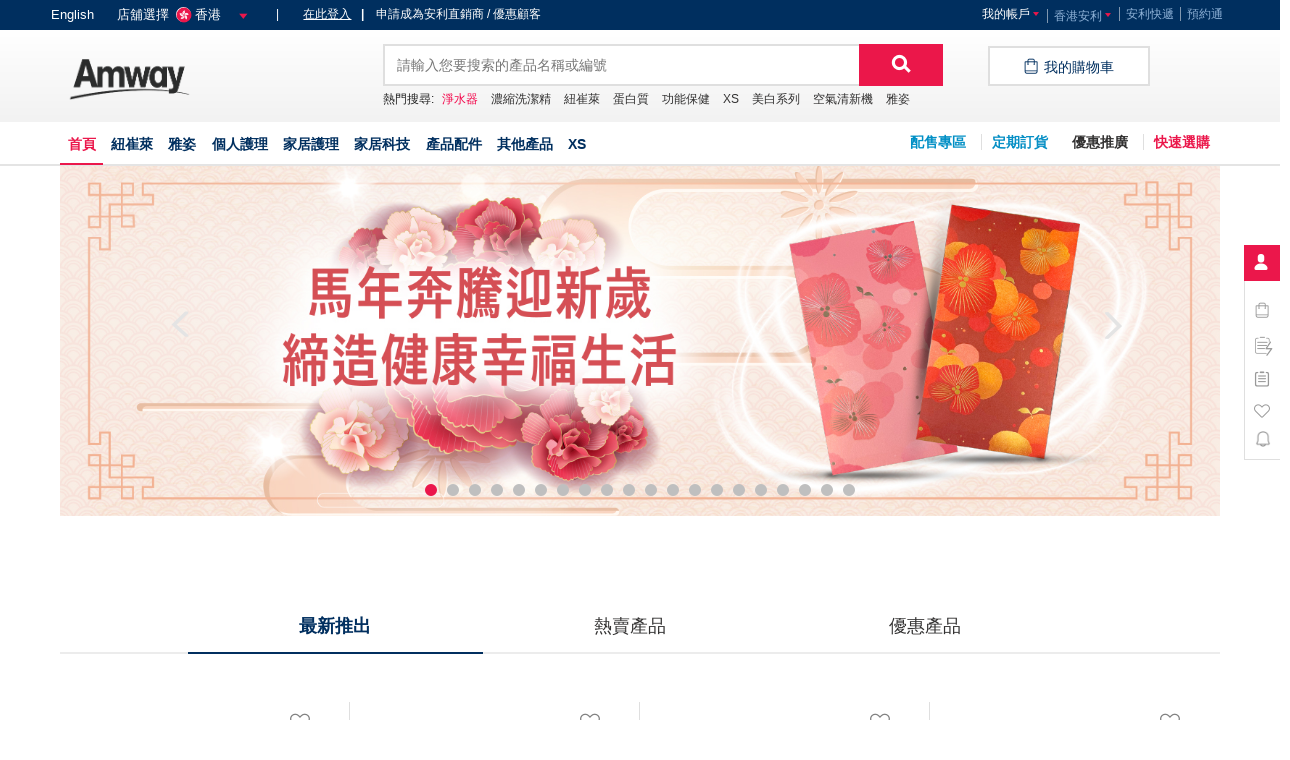

--- FILE ---
content_type: text/html;charset=UTF-8
request_url: https://amshop.amway.com.hk/
body_size: 29693
content:
<!DOCTYPE html>
<html lang="zh">
<head>
	<title>
		安利香港  Amway Hong Kong | Amshop – Amway Hong Kong</title>

	<meta http-equiv="Content-Type" content="text/html; charset=utf-8"/>
	<meta http-equiv="X-UA-Compatible" content="IE=edge">
	<meta charset="utf-8">
	<meta name="viewport" content="width=device-width, initial-scale=1, user-scalable=no">

	<meta name="keywords">
<meta name="description" content="&#23433;&#21033;&#39321;&#28207;- &#31435;&#21363;&#30331;&#20837;&#23433;&#21033;&#39321;&#28207;&#23448;&#26041;&#32178;&#38913;&#65292;&#20351;&#29992;&#32178;&#38913;&#29986;&#21697;&#30446;&#37636;&#65292;&#20102;&#35299;&#23433;&#21033;&#26071;&#19979;&#21508;&#21697;&#29260;&#29986;&#21697;&#65292;&#23563;&#25214;&#36969;&#21512;&#20320;&#30340;&#20581;&#24247;&#29983;&#27963;&#29992;&#21697;&#12290;">
<meta name="robots" content="index,follow">
<meta http-equiv="pragma" content="no-cache" />

	<link rel="shortcut icon" type="image/x-icon" media="all" href="/_ui/desktop/theme-blue/images/favicon.ico" />

	<!--<link rel="stylesheet" type="text/css" href="//fonts.googleapis.com/css?family=Open+Sans:400,300,300italic,400italic,600,600italic,700,700italic,800,800italic" /> -->
<!-- <link rel="stylesheet" type="text/css" media="all" href="/_ui/responsive/theme-blue/css/landingLayout2Page.css"/> -->
<link rel="stylesheet" type="text/css" media="all" href="/_ui/responsive/css/style.min.css?v=1187.0"/>
		<link rel="stylesheet" type="text/css" media="all" href="//at.alicdn.com/t/font_745927_00htst1kfdm0a.css?v=1187.0"/>

		




  







<script type="text/javascript" src="/_ui/shared/js/analyticsmediator.js"></script>
<script type="text/javascript">
/* Google Analytics */

var googleAnalyticsTrackingId = 'GTM-KDFZRGX';
var _gaq = _gaq || [];
_gaq.push(['_setAccount', googleAnalyticsTrackingId]);


		_gaq.push(['_trackPageview']);
	

function downloadJSAtOnload() {
	(function() {
		var ga = document.createElement('script'); ga.type = 'text/javascript'; ga.async = true;
		ga.src = ('https:' == document.location.protocol ? 'https://ssl' : 'http://www') + '.google-analytics.com/ga.js';
		var s = document.getElementsByTagName('script')[0]; s.parentNode.insertBefore(ga, s);
	})();
}

if (window.addEventListener)
	window.addEventListener("load", downloadJSAtOnload, false);
else if (window.attachEvent)
	window.attachEvent("onload", downloadJSAtOnload);
else window.onload = downloadJSAtOnload;



function trackAddToCart_google(productCode, quantityAdded) {
	_gaq.push(['_trackEvent', 'Cart', 'AddToCart', productCode, quantityAdded]);
}

function trackUpdateCart(productCode, initialQuantity, newQuantity) {
	if (initialQuantity != newQuantity) {
		if (initialQuantity > newQuantity) {
			_gaq.push(['_trackEvent', 'Cart', 'RemoveFromCart', productCode, initialQuantity - newQuantity]);
		} else {
			_gaq.push(['_trackEvent', 'Cart', 'AddToCart', productCode, newQuantity - initialQuantity]);
		}
	}
}

function trackRemoveFromCart(productCode, initialQuantity) {
	_gaq.push(['_trackEvent', 'Cart', 'RemoveFromCart', productCode, initialQuantity]);
}

window.mediator.subscribe('trackAddToCart', function(data) {
	if (data.productCode && data.quantity)
	{
		trackAddToCart_google(data.productCode, data.quantity);
	}
});

window.mediator.subscribe('trackUpdateCart', function(data) {
	if (data.productCode && data.initialCartQuantity && data.newCartQuantity)
	{
		trackUpdateCart(data.productCode, data.initialCartQuantity, data.newCartQuantity);
	}
});

window.mediator.subscribe('trackRemoveFromCart', function(data) {
	if (data.productCode && data.initialCartQuantity)
	{
		trackRemoveFromCart(data.productCode, data.initialCartQuantity);
	}
});
</script>
<!-- Google Tag Manager -->
    <script>
        (function (w, d, s, l, i) {
            w[l] = w[l] || [];
            w[l].push({'gtm.start':new Date().getTime(), event: 'gtm.js' });
            var f = d.getElementsByTagName(s)[0],
                j = d.createElement(s), dl = l != 'dataLayer' ? '&l=' + l : '';
            j.async = true;
            j.src ='https://www.googletagmanager.com/gtm.js?id=' + i + dl;
            f.parentNode.insertBefore(j, f);
        })(window, document, 'script', 'dataLayer', 'GTM-KDFZRGX');
    </script>
    <!-- End Google Tag Manager -->
</head>
<body class="page-homepage pageType-ContentPage template-pages-layout-landingLayout2Page pageLabel-homepage language-zh ration-list-page ration-detail-page ">
	<main data-currency-iso-code="HKD">
			<a href="#skip-to-content" class="skiptocontent" data-role="none">text.skipToContent</a>
			<a href="#skiptonavigation" class="skiptonavigation" data-role="none">text.skipToNavigation</a>


			<div class="yCmsContentSlot container">
</div><script>
    var __baseUrl = "/";
    var __uiExperienceLevel = "Desktop";
</script>
<header class="main-header main-header-md pre02">
    <input type="hidden" value="HK" name="shoppingRegionCode" id="shoppingRegionCode">
    <input type="hidden" value="HKD" id="shoppingRegionCurrency">
    <div class="nav-top nav-on-top hidden-xs hidden-sm">
        <div class="headInfo cf">
            <div class="headInfoContent user">
                <div class="choose">
                    <input id="langCode" type="hidden" value="en">
                                    <a name="code" class="lang-selector-ahk pc"  value="en">English</a>
                                <div class="content">
    <div class="address-selection">
        <span>店舖選擇</span>
        <span class="HK" >香港</span>
            <em class='font-bottom font-bottom-triangle iconfont'></em>
        <em class="font-top font-top-triangle iconfont"></em>
    </div>
    <div class="site radioBox" id="_radioBox">
        <div class="area-box">
        <h3>請選擇您所在地區的網上店舖</h3>
        <p class="fl selected">
                    <strong class="HK">香港</strong>
                    <span class="radio-view radio">
						<em class="radio-view-em cur"></em>
						<input name="choose" type="radio" value="HK" checked="checked">
					</span>
                </p>
            <p class="fl ">
                    <strong class="MO_MOP">澳門</strong>
                    <span class="radio-view radio">
						<em class="radio-view-em "></em>
						<input name="choose" type="radio" value="MO_MOP" >
					</span>
                </p>
            </div>
        <div class="shop-box" style="clear: both;">
            <h3><strong>或</strong> 如需要自提服務，請選擇以下店舖</h3>
            <p class="fl ">
                        <strong class="AEC">體驗館</strong>
                        <span class="radio-view radio shopType-offlineShop">
						<em class="radio-view-em "></em>
						<input name="choose" type="radio" value="AEC" >
					    </span>
                    </p>
                <p class="fl ">
                        <strong class="PIUP04">新界購貨中心</strong>
                        <span class="radio-view radio shopType-offlineShop">
						<em class="radio-view-em "></em>
						<input name="choose" type="radio" value="PIUP04" >
					    </span>
                    </p>
                <p class="fl ">
                        <strong class="MO">澳門渡船街店</strong>
                        <span class="radio-view radio shopType-offlineShop">
						<em class="radio-view-em "></em>
						<input name="choose" type="radio" value="MO" >
					    </span>
                    </p>
                </div>
    </div>

</div>
</div>
                <div class="login-wrapper" id="login-wrapper">

                    <div class="login">
                                <i>|</i>
                               <a href="/login">在此登入</a><a class='apply-channel' href="https://corp.amway.com.hk/cn/online-registration"><b>|</b>申請成為安利直銷商 / 優惠顧客</a>
                                <div class="apply-info hidden-xs">
                                    申請成為直銷商／優惠顧客，登入後可以直銷價購買安利的優質產品享受更多優惠</div>
                            </div>
                        </div>
                <div class="nav">
                    <!--start link-->
                    <div class="link fr">
                        <div class="account domSpeed mobile-account" data-type="slider">
    <p class="acTitle title mobile-account-title closed">
      <span id="AmwayHelpNavNode">香港安利</span>
      <span class="hidden-xs hidden-sm" data-icon="2"></span>
    </p>
    <ul class="acContent content mobile-account-dropdown cf hideonmobile">
      <li id="amwayBrandSiteLink" class="">
                              <a href="https://corp.amway.com.hk/cn/"  title="官網主頁"  target="_blank">官網主頁</a></li>
                      <li id="amwayHelpContactUSLink" class="">
                              <a href="https://corp.amway.com.hk/cn/contact-us"  title="聯絡我們"  target="_blank">聯絡我們</a></li>
                      <li id="amwayHelpOurPositionLink" class="">
                              <a href="https://corp.amway.com.hk/cn/our-locations"  title="我們的位置"  target="_blank">我們的位置</a></li>
                      <li id="amwayHelpFAQLink" class="">
                              <a href="https://corp.amway.com.hk/cn/questions-shopping"  title="常見問題"  target="_blank">常見問題</a></li>
                      <li id="amwayHelpDigitalSourceLink" class="">
                              <a href="https://corp.amway.com.hk/cn/digital-resources"  title="數碼資源"  target="_blank">數碼資源</a></li>
                      </ul>
  </div>
<a href="sso/toThirdByLc?code=AmwayExpressLinkUrl" class="linkItem" title="安利快遞"  target="_blank">安利快遞</a><a href="sso/toThirdByLc?code=AmwayBookingLinkUrl" class="linkItem" title="預約通"  target="_blank">預約通</a><a href="/sso/goToNewEcommerce" target="_blank" class="hide newEcommerceLink">
                             新電商</a>
                    </div>
                    <!--start account-->
                    <div class="account domSpeed mobile-account" data-type="slider">
    <p class="acTitle title mobile-account-title closed">
      <span id="accountNavNodeAnonymous">我的帳戶</span>
      <span class="hidden-xs hidden-sm" data-icon="2"></span>
    </p>
    <ul class="acContent content mobile-account-dropdown cf hideonmobile">
      <li id="AccountManagementLinkAnonymous" class="">
                              <a href="/my-account/profile"  title="帳戶管理" >帳戶管理</a></li>
                      <li id="AccountShippingOrdersLinkAnonymous" class="">
                              <a href="/my-account/orders"  title="送貨訂單" >送貨訂單</a></li>
                      <li class="">
                              <a href="/sop/orders/?orderStatus=all"  title="定期送貨訂單" >定期送貨訂單</a></li>
                      <li id="AccountMyAddressLinkAnonymous" class="">
                              <a href="/my-account/address-book"  title="我的地址" >我的地址</a></li>
                      <li id="AccountMyCollectionLinkAnonymous" class="">
                              <a href="/my-account/my-favorites"  title="我的收藏" >我的收藏</a></li>
                      <li id="AccountBindCardLinkAnonymous" class="">
                              <a href="/my-account/getBindCardByUser"  title="我的綁卡記錄" >我的綁卡記錄</a></li>
                      </ul>
  </div>
<!--end account-->
                </div>
                <!--start headMenu-->
                 <!-- <div class="customerService">
                                    在线客服
                </div> --> 
            </div>
        </div>
    </div>
    <div class="nav-middle">
        <div class="sm-navigation">
            <div class="container nav-mid-container">
                <div class="row">
                    <div class="col-xs-12 col-sm-12 col-md-3 col-lg-3 site-logo">
                        <div class="visible-xs visible-sm mobile-menu">
                            <button class="btn js-toggle-sm-navigation" type="button"></button>
                        </div>
                        <div class="top">
                            <a href="/"><img title="Amway Logo"
				alt="Amway Logo" src="/medias/sys_master/images/images/h5b/h12/9245480845342/A50-AmShop-PC-1.png"></a>
		</div>
                        <a href="javascript:void(0);"
                           class="mini-cart-link js-mini-cart-link hidden-lg hidden-md">
                            <span class="mini-cart-icon" data-icon="&"></span></a>
                    </div>
                    <div class="col-xs-12 col-sm-12 col-lg-6 col-md-6 site-search">
                        <input type="hidden" value="/search/?text=" class="searchHotWordUrl" />
<input type="hidden" class="close-search-results-text-prefix" value="約有">
<input type="hidden" class="close-search-results-text-suffix" value="項符合產品">
<input type="hidden" class="search-toast-msg" value="請選擇要刪除的記錄">

<div class="ui-front">
	<form name="search_form_SearchBox" method="get"
		action="/search/">
		<!-- add by Carol 2018/7/15 -->
		<span class="close-iconfont js-hide-site-search"><i class="iconfont">&#xe64f;</i></span>
		<!-- end by Carol -->
		<div class="input-group">
			<input type="text" id="js-site-search-input"
					autocomplete="off" class="form-control js-site-search-input" name="text" value=""
					maxlength="100" placeholder="請輸入您要搜索的產品名稱或編號"
					data-options='{"autocompleteUrl" : "/search/autocomplete/SearchBox","minCharactersBeforeRequest" : "3","waitTimeBeforeRequest" : "500","displayProductImages" : true}'>
					<input type="hidden" class="close-search-results-text" value="關閉">
			<span class="searchLoader hide">
				<img src="/_ui/responsive/images/spinner.gif">
			</span>
			<span class="input-group-btn"> <div class="btn btn-link">
						<span class="search_icon" data-icon="t"></span>
						<!-- add by Carol 2018/7/15 -->
						<span class="search-iconfont"><i class="iconfont">&#xe64e;</i></span>
						<!-- end by Carol -->
					</div>
				</span>
		</div>
	</form>

	<ul class="ui-autocomplete ui-front ui-menu ui-widget ui-widget-content" id="ui-id-1"
        tabindex="0" style="display: none;"></ul>
    <!-- pc端历史记录 -->
    <div class="hidden-xs history-record-pc">
      <h5 class="record-title">歷史記錄</h5>
      <div class="record-container-pc">
      </div>
      <div class="record-close-pc">
        <span class="record-colse-btn">關閉</span>
      </div>
    </div>
                                    
</div>
<!-- pc端热门商品 -->
<div class="hot-product-pc hidden-xs">
  <span class="hot-title">熱門搜尋:</span>
  <a href="/search/?text=淨水器" class="hot-item item-bolder" data-type="">淨水器</a>
  <a href="/search/?text=濃縮洗潔精" class="hot-item " data-type="">濃縮洗潔精</a>
  <a href="/search/?text=紐崔萊" class="hot-item " data-type="">紐崔萊</a>
  <a href="/search/?text=蛋白質" class="hot-item " data-type="">蛋白質</a>
  <a href="/search/?text=功能保健" class="hot-item " data-type="">功能保健</a>
  <a href="/search/?text=XS" class="hot-item " data-type="">XS</a>
  <a href="/search/?text=美白系列" class="hot-item " data-type="">美白系列</a>
  <a href="/search/?text=空氣清新機" class="hot-item " data-type="">空氣清新機</a>
  <a href="/search/?text=雅姿" class="hot-item " data-type="">雅姿</a>
  </div>
<div id="currencyLanguageSelector">
	<div id="currency" class="top-nav-bar" data-theme="f" data-role="header">
	</div>

	<div class="top-nav-bar-layer accmob-currencyLanguageSelector header-popup menu-container" style="display:none">
		<ul data-role="mFormList" data-inset="true" data-theme="e" data-content-theme="e">
	<li>
			<form id="lang-form" action="/_s/language" method="post"><select name="code" id="lang-selector" data-theme="f">
						<option value="en"  lang="en">English</option>
						<option value="zh" selected="selected" lang="zh">中文</option>
						</select>
				<div>
<input type="hidden" name="CSRFToken" value="60f5184c-f2a9-4a48-aa44-97c094d1edf9" />
</div></form></li>
	<li>
			<form id="currency-form" action="/_s/currency" method="post"><select name="code" id="currency-selector" data-theme="f">
						<option value="HKD" selected="selected">HKDHKD</option>
						<option value="MOP" >MOPMOP</option>
						</select>
				<div>
<input type="hidden" name="CSRFToken" value="60f5184c-f2a9-4a48-aa44-97c094d1edf9" />
</div></form></li>
	</ul>
</div>
</div>
</div>
                    <div id="site-search-mobile-popup" class="hidden-md">
					 	<!-- m端搜索 -->
						<div class="search-model" ><!-- style="display: none;" -->
						    <!-- 头部 -->
						    <div class="search-header">
						      <em class="iconfont search-iconfont search-btn">&#xe64e;</em>
						      <input type="search" class="search-input" maxlength="100" placeholder="請輸入您要搜索的產品名稱或編號"
										data-options='{"autocompleteUrl" : "/search/autocomplete/SearchBox"}'>
						      <a class="iconfont btn-close close-icon" href="javascript:;"></a>
						      <div class="search-result">
						        <div class="result-title">
						          約有<b class="num"></b> 項符合產品</div>
						        <ul class="result-ul">
						        </ul>
						      </div>
						    </div>
						    <!-- 内容 -->
						    <div class="search-content">
						      <!-- 歷史記錄 -->
						      <div class="search-item search-history-record">
						        <div class="search-title">
						          <div class="title-left">
						            <h5>歷史記錄</h5>
						            <div class="choose-item">已選<span>1</span>項目</div>
						          </div>
						          <div class="title-right">
						            <span class="commonbtn delete">刪除</span>
						            <span class="commonbtn cancel">取消</span>
						            <img src="/_ui/responsive/images/icon_delete.png"  class="rubbish-btn iconfont icon-lajitong">
						            <!-- <em class="rubbish-btn iconfont icon-lajitong">x</em> -->
						          </div>
						        </div>
						        <div class="content-box">
						        </div>
						      </div>
						      <!-- 熱門商品 -->
						      <div class="search-item record-content">
						        <div class="search-title">
						          <div class="title-left">
						            <h5>熱門搜尋</h5>
						          </div>
						        </div>
						        <div class="content-box">
						        	<a href="/search/?text=淨水器" class="label-item" data-type="">淨水器</a>
						          	<a href="/search/?text=濃縮洗潔精" class="label-item" data-type="">濃縮洗潔精</a>
						          	<a href="/search/?text=紐崔萊" class="label-item" data-type="">紐崔萊</a>
						          	<a href="/search/?text=蛋白質" class="label-item" data-type="">蛋白質</a>
						          	<a href="/search/?text=功能保健" class="label-item" data-type="">功能保健</a>
						          	<a href="/search/?text=XS" class="label-item" data-type="">XS</a>
						          	<a href="/search/?text=美白系列" class="label-item" data-type="">美白系列</a>
						          	<a href="/search/?text=空氣清新機" class="label-item" data-type="">空氣清新機</a>
						          	<a href="/search/?text=雅姿" class="label-item" data-type="">雅姿</a>
						          	</div>
						      </div>
						      </div>
						</div>
					</div>

                    <!-- webchange carol 2018/7/15 -->
                    <div class="webchange">
                        <div class="web-site-logo">
                            <a href="/" class="logo-img">
                                    </a>
                                <!-- 手机端消息显示 -->
                            <div class="header-left-btn mobileMyMessage" onclick="location.href='/my-account/message'">
                                    <img src="/_ui/responsive/images/home/icon_remind_m.png" />
                                    <div class="tag hide"></div>
                                </div>
                            <!-- 手机端logo显示 -->
                            <a class="header-logo hidden-lg" href="/">
                                <img src="/_ui/responsive/images/webchangeImgs/amway_new_logo.png" alt="logo" class="logo-picture">
                            </a>
                            <div class="header-right-btn">
                                <div class="iconfont mobile-menu js-toggle-sm-navigation">&#xe650;</div>
                                <div class="iconfont search-iconfont js-show-site-search">&#xe64e;</div>
                            </div>
                        </div>
                    </div>
                    <!-- carol end -->
                    <div class="yCmsContentSlot miniCartSlot">
<div class="componentContainer  hidden-xs hidden-sm">
                            <div class="nav-cart">
<input type="hidden" class="isAnonymousUser" value="true" />

	<a 	href="javascript:void(0);"
		class="mini-cart-link js-mini-cart-link pcMinicart"
		data-mini-cart-url="/cart/rollover/MiniCart"
		data-mini-cart-refresh-url="/cart/miniCart/SUBTOTAL"
		data-mini-cart-name="購物車"
		data-mini-cart-empty-name="空購物車"
		>
		<span class="mini-cart-icon">
		</span>
		<span class="cart-text hidden-xs hidden-sm">我的購物車</span>

		</a>

</div>

<div class="deletePopUpBox" style="display: none;">
	<div data-icon="Y" class="deletePop">
	    <p>確認移除產品嗎？</p>
	    <div class="operate cf">
	        <a class="think" href="javascript:void(0);">取消</a>
	        <a class="delete-confirm" title="" href="javascript:void(0);">確認</a>
	    </div>
	</div>
</div>
<div class="mini-cart-container js-mini-cart-container miniCartContent"></div>
</div>
                    </div></div>
            </div>
        </div>
    </div>

    <a id="skiptonavigation"></a>
    <div class="row">
        <div class="nav-bottom">

            <div class="container">
                <nav class="row main-navigation js-enquire-offcanvas-navigation cf" role="navigation">
                    <!--custom part   -->
                    <div class="headInfo mobileView hidden-md hidden-lg">
                        <div class="marginAuto cf">
                                <div class="loginContent">
                                        <a href="https://corp.amway.com.hk/cn/online-registration">申請成為安利直銷商 / 優惠顧客</a>
                                        <div class="content">
                                            <a class="login" href="/login" style="color: red;">登錄</a>
                                            </div>
                                    </div>
                                <div class="choose cf">
                                <input id="mlangCode" type="hidden" value="en">
                                                <a name="code" class="lang-selector-ahk mobile" value="en">English</a>
                                            <div class="address-selection region-select m-header-region-select">
                                    <span class="HK" >香港</span>
                                        </div>
                                <div class="site radioBox" id="_radioBox">
                                    <div class="area-box-m">
                                    <h3 class="title-M">請選擇您所在地區的網上店舖</h3>
                                    <div class="region-list">
                                            <p class="fl chooseShopRegion selected" data-value="HK">
                                                        <i class="iconfont icon-check-mark"></i>
                                                        <strong class="HK">香港</strong>
                                                    </p>
                                                <p class="fl chooseShopRegion " data-value="MO_MOP">
                                                        <i class="iconfont icon-check-mark"></i>
                                                        <strong class="MO_MOP">澳門</strong>
                                                    </p>
                                                </div>
                                    </div>
                                    <div class="shop-box-m">
                                    <h3 class="title-M"><strong>或</strong> 如需要自提服務，請選擇以下店舖</h3>
                                    <div class="region-list">
                                            <p class="fl chooseShopRegion " data-value="AEC">
                                                        <i class="iconfont icon-check-mark"></i>
                                                        <strong class="AEC">體驗館</strong>
                                                    </p>
                                                <p class="fl chooseShopRegion " data-value="PIUP04">
                                                        <i class="iconfont icon-check-mark"></i>
                                                        <strong class="PIUP04">新界購貨中心</strong>
                                                    </p>
                                                <p class="fl chooseShopRegion " data-value="MO">
                                                        <i class="iconfont icon-check-mark"></i>
                                                        <strong class="MO">澳門渡船街店</strong>
                                                    </p>
                                                </div>
                                    </div>
                                </div>
                                </div>

                        </div>
                    </div>


                    <ul class="sticky-nav-top hidden-lg hidden-md js-sticky-user-group hidden-md hidden-lg">

                    </ul>

                    <ul data-trigger="#signedInUserOptionsToggle"
                        class="nav nav-pills js-userAccount-Links  js-nav-collapse-body  offcanvasGroup1 mobileNavLinks collapse in hidden-md hidden-lg">

                    </ul>
                    <p class="hidden-lg hidden-md goto-link">
                        <a href="/"  title="首頁" >首頁</a></p>
                    <div class="hidden-md hidden-lg mobile-navigation">
                        <p class="first-level-classification closed">分類</p>
                        <ul class="nav nav-pills js-offcanvas-links hide">
                            <li class="nutriliteCat auto  has-sub">			
			<a href="/%E7%B4%90%E5%B4%94%E8%90%8A/c/1000"  title="紐崔萊" >紐崔萊</a><div class="sub-navigation">
					<a class="sm-back js-enquire-sub-close" href="#">Back</a>
					<div class="row second-level-navigation">
					<a href="/c/1000" class="logo"><img src="/medias/sys_master/images/images/h08/h9a/8799782305822/Nut-logo.jpg"></a>
					<div class="sub-navigation-section ">
									<div class="title"><a href="/%E7%B4%90%E5%B4%94%E8%90%8A-%E8%9B%8B%E7%99%BD%E8%B3%AA/c/1001"  title="蛋白質" >蛋白質</a></div>
										
									</div>
							<div class="sub-navigation-section ">
									<div class="title"><a href="/%E7%B4%90%E5%B4%94%E8%90%8A-%E7%B6%AD%E4%BB%96%E5%91%BD%E5%8F%8A%E7%A4%A6%E7%89%A9%E8%B3%AA/c/1002"  title="維生素和礦物質" >維生素和礦物質</a></div>
										
									</div>
							<div class="sub-navigation-section ">
									<div class="title"><a href="/%E7%B4%90%E5%B4%94%E8%90%8A-%E5%8A%9F%E8%83%BD%E4%BF%9D%E5%81%A5/c/1003"  title="功能保健" >功能保健</a></div>
										
									</div>
							<div class="sub-navigation-section ">
									<div class="title"><a href="/%E7%B4%90%E5%B4%94%E8%90%8A-%E9%AB%94%E9%87%8D%E6%8E%A7%E5%88%B6/c/1004"  title="體重控制" >體重控制</a></div>
										
									</div>
							<div class="sub-navigation-section ">
									<div class="title"><a href="/%E7%B4%90%E5%B4%94%E8%90%8A-%E5%81%A5%E5%BA%B7%E9%A3%B2%E6%96%99/c/1005"  title="健康飲料" >健康飲料</a></div>
										
									</div>
							<div class="sub-navigation-section ">
									<div class="title"><a href="/%E7%B4%90%E5%B4%94%E8%90%8A-%E5%85%92%E7%AB%A5%E5%81%A5%E5%BA%B7/c/1006"  title="兒童健康" >兒童健康</a></div>
										
									</div>
							<div class="sub-navigation-section ">
									<div class="title"><a href="/%E7%B4%90%E5%B4%94%E8%90%8A-%E7%BE%8E%E8%82%8C%E7%87%9F%E9%A4%8A/c/1007"  title="美肌營養" >美肌營養</a></div>
										
									</div>
							<div class="sub-navigation-section ">
									<div class="title"><a href="/c/1008"  title="輔銷工具" >輔銷工具</a></div>
										
									</div>
							<div class="sub-navigation-section ">
									<div class="title"><a href="/%E7%B4%90%E5%B4%94%E8%90%8A-n-by-Nutrilite/c/1009"  title="n* by Nutrilite" >n* by Nutrilite</a></div>
										
									</div>
							<div class="sub-navigation-section ">
									<div class="title"><a href="/%E7%B4%90%E5%B4%94%E8%90%8A-Plant-to-Table-by-Nutrilite/c/1010"  title="Plant to Table by Nutrilite" >Plant to Table by Nutrilite</a></div>
										
									</div>
							</div>
					<div class="product-variant-description">
					<p class="title">推薦產品</p>
					<div>
					<a class="proImg" href="/p/1571" title="強效複合乳酸菌">
						  <picture class="img-picture">
                <source class="mobileRetina"  data-srcset="/medias/sys_master/images/images/h66/h65/8855143776286/1571-01-70Wx70H.jpg"  media="screen and (min-width: 360px) and (max-width: 767px) and (-webkit-min-device-pixel-ratio: 2) and (min-resolution: 192dpi)">
                <source class="mobileNormal" data-srcset="/medias/sys_master/images/images/h66/h65/8855143776286/1571-01-70Wx70H.jpg"  media="screen and (min-width: 360px) and (max-width: 767px)">
                <source class="desktopRetina" data-srcset="/medias/sys_master/images/images/h66/h65/8855143776286/1571-01-70Wx70H.jpg"  media="screen and (min-width: 768px) and (-webkit-min-device-pixel-ratio: 2) and (min-resolution: 192dpi)">
                <source class="desktopNormal" data-srcset="/medias/sys_master/images/images/h66/h65/8855143776286/1571-01-70Wx70H.jpg"  media="screen and (min-width: 768px)">
                <img class="lazyload "  title="" alt=""  data-src="/medias/sys_master/images/images/h66/h65/8855143776286/1571-01-70Wx70H.jpg"/>
            </picture>
	   </a>
					 <!--  </a> -->
					<div class="content">
                          <p class="code"><a title="" href="/p/1571">編號：1571</a></p>
                          <p class="cTitle"><a title="" href="/p/1571">強效複合乳酸菌</a></p>
                          <p class="price">
                          建議顧客價:<span>HKD&nbsp;385.00</span></p>
                    </div>
                    </div>  
                    <div>
					<a class="proImg" href="/p/2736" title="纖維粉">
						  <picture class="img-picture">
                <source class="mobileRetina"  data-srcset="/medias/sys_master/images/images/hee/h92/8855209377822/2736-01-70Wx70H.jpg"  media="screen and (min-width: 360px) and (max-width: 767px) and (-webkit-min-device-pixel-ratio: 2) and (min-resolution: 192dpi)">
                <source class="mobileNormal" data-srcset="/medias/sys_master/images/images/hee/h92/8855209377822/2736-01-70Wx70H.jpg"  media="screen and (min-width: 360px) and (max-width: 767px)">
                <source class="desktopRetina" data-srcset="/medias/sys_master/images/images/hee/h92/8855209377822/2736-01-70Wx70H.jpg"  media="screen and (min-width: 768px) and (-webkit-min-device-pixel-ratio: 2) and (min-resolution: 192dpi)">
                <source class="desktopNormal" data-srcset="/medias/sys_master/images/images/hee/h92/8855209377822/2736-01-70Wx70H.jpg"  media="screen and (min-width: 768px)">
                <img class="lazyload "  title="" alt=""  data-src="/medias/sys_master/images/images/hee/h92/8855209377822/2736-01-70Wx70H.jpg"/>
            </picture>
	   </a>
					 <!--  </a> -->
					<div class="content">
                          <p class="code"><a title="" href="/p/2736">編號：2736</a></p>
                          <p class="cTitle"><a title="" href="/p/2736">纖維粉</a></p>
                          <p class="price">
                          建議顧客價:<span>HKD&nbsp;330.00</span></p>
                    </div>
                    </div>  
                    <div>
					<a class="proImg" href="/p/415" title="全植物蛋白質粉">
						  <picture class="img-picture">
                <source class="mobileRetina"  data-srcset="/medias/sys_master/images/images/h88/hb0/8854676865054/415-01-70Wx70H.jpg"  media="screen and (min-width: 360px) and (max-width: 767px) and (-webkit-min-device-pixel-ratio: 2) and (min-resolution: 192dpi)">
                <source class="mobileNormal" data-srcset="/medias/sys_master/images/images/h88/hb0/8854676865054/415-01-70Wx70H.jpg"  media="screen and (min-width: 360px) and (max-width: 767px)">
                <source class="desktopRetina" data-srcset="/medias/sys_master/images/images/h88/hb0/8854676865054/415-01-70Wx70H.jpg"  media="screen and (min-width: 768px) and (-webkit-min-device-pixel-ratio: 2) and (min-resolution: 192dpi)">
                <source class="desktopNormal" data-srcset="/medias/sys_master/images/images/h88/hb0/8854676865054/415-01-70Wx70H.jpg"  media="screen and (min-width: 768px)">
                <img class="lazyload "  title="" alt=""  data-src="/medias/sys_master/images/images/h88/hb0/8854676865054/415-01-70Wx70H.jpg"/>
            </picture>
	   </a>
					 <!--  </a> -->
					<div class="content">
                          <p class="code"><a title="" href="/p/415">編號：415</a></p>
                          <p class="cTitle"><a title="" href="/p/415">全植物蛋白質粉</a></p>
                          <p class="price">
                          建議顧客價:<span>HKD&nbsp;445.50</span></p>
                    </div>
                    </div>  
                    <a href="/c/1000"><img title="banner" src="/medias/sys_master/images/images/haf/h7b/9169846534174/nut-Banner-Menu.jpg"></a>
                    </div>					
				</div>
			</li>
		
<li class="artistryCat auto  has-sub">			
			<a href="/%E9%9B%85%E5%A7%BF/c/2000"  title="雅姿" >雅姿</a><div class="sub-navigation">
					<a class="sm-back js-enquire-sub-close" href="#">Back</a>
					<div class="row second-level-navigation">
					<a href="/c/2000" class="logo"><img src="/medias/sys_master/images/images/h59/h85/8852629848094/new-Art-TM.jpg"></a>
					<div class="sub-navigation-section ">
									<div class="title"><a href="/%E9%9B%85%E5%A7%BF-%E9%9B%85%E5%A7%BF%E7%A7%91%E7%A0%94%E7%BE%8E%E8%82%8C%E7%B3%BB%E5%88%97/c/2027"  title="雅姿科研美肌系列" >雅姿科研美肌系列</a></div>
										
									</div>
							<div class="sub-navigation-section ">
									<div class="title"><a href="/%E9%9B%85%E5%A7%BF-%E9%9B%85%E5%A7%BF%E9%9D%92%E6%98%A5%E7%84%A1%E7%91%95%E7%B3%BB%E5%88%97/c/2026"  title="雅姿青春無瑕系列" >雅姿青春無瑕系列</a></div>
										
									</div>
							<div class="sub-navigation-section ">
									<div class="title"><a href="/%E9%9B%85%E5%A7%BF-%E9%9B%85%E5%A7%BF%E9%87%91%E9%91%BD%E8%B3%A6%E6%B4%BB%E7%B3%BB%E5%88%97/c/2028"  title="雅姿金鑽賦活系列" >雅姿金鑽賦活系列</a></div>
										
									</div>
							<div class="sub-navigation-section ">
									<div class="title"><a href="/%E9%9B%85%E5%A7%BF-%E5%BC%B7%E6%95%88%E4%BF%AE%E8%AD%B7%E7%B3%BB%E5%88%97/c/2001"  title="強效修護系列" >強效修護系列</a></div>
										
									</div>
							<div class="sub-navigation-section ">
									<div class="title"><a href="/%E9%9B%85%E5%A7%BF-%E5%80%8B%E4%BA%BA%E5%B0%88%E5%B1%AC%E7%B3%BB%E5%88%97/c/2019"  title="個人專屬系列" >個人專屬系列</a></div>
										
									</div>
							<div class="sub-navigation-section ">
									<div class="title"><a href="/%E9%9B%85%E5%A7%BF-%E6%A4%8D%E8%90%83%E6%BB%8B%E9%A4%8A%E7%B3%BB%E5%88%97/c/2023"  title="植萃滋養系列" >植萃滋養系列</a></div>
										
									</div>
							<div class="sub-navigation-section ">
									<div class="title"><a href="/%E9%9B%85%E5%A7%BF-%E7%BE%8E%E7%99%BD%E7%B3%BB%E5%88%97/c/2003"  title="美白系列" >美白系列</a></div>
										
									</div>
							<div class="sub-navigation-section ">
									<div class="title"><a href="/%E9%9B%85%E5%A7%BF-%E7%94%B7%E5%A3%AB%E8%AD%B7%E8%86%9A%E7%B3%BB%E5%88%97/c/2009"  title="男士護膚系列" >男士護膚系列</a></div>
										
									</div>
							<div class="sub-navigation-section ">
									<div class="title"><a href="/%E9%9B%85%E5%A7%BF-%E7%89%87%E8%A3%9D%E9%9D%A2%E8%86%9C%E7%B3%BB%E5%88%97/c/2025"  title="片裝面膜系列" >片裝面膜系列</a></div>
										
									</div>
							<div class="sub-navigation-section ">
									<div class="title"><a href="/%E9%9B%85%E5%A7%BF-%E9%9D%A2%E9%83%A8%E5%8C%96%E5%A6%9D/c/2010"  title="面部化妝" >面部化妝</a></div>
										
									</div>
							<div class="sub-navigation-section ">
									<div class="title"><a href="/%E9%9B%85%E5%A7%BF-%E7%9C%BC%E9%83%A8%E5%8C%96%E5%A6%9D/c/2011"  title="眼部化妝" >眼部化妝</a></div>
										
									</div>
							<div class="sub-navigation-section ">
									<div class="title"><a href="/%E9%9B%85%E5%A7%BF-%E9%9D%A2%E9%A0%B0%E5%8C%96%E5%A6%9D/c/2012"  title="面頰化妝" >面頰化妝</a></div>
										
									</div>
							<div class="sub-navigation-section ">
									<div class="title"><a href="/%E9%9B%85%E5%A7%BF-%E5%94%87%E9%83%A8%E5%8C%96%E5%A6%9D/c/2013"  title="唇部化妝" >唇部化妝</a></div>
										
									</div>
							<div class="sub-navigation-section ">
									<div class="title"><a href="/%E9%9B%85%E5%A7%BF-%E5%8C%96%E5%A6%9D%E5%93%81%E9%99%84%E4%BB%B6/c/2014"  title="化妝品附件" >化妝品附件</a></div>
										
									</div>
							<div class="sub-navigation-section ">
									<div class="title"><a href="/%E9%9B%85%E5%A7%BF-%E7%BE%8E%E5%AE%B9%E5%84%80%E5%99%A8/c/2024"  title="美容儀器" >美容儀器</a></div>
										
									</div>
							</div>
					<div class="product-variant-description">
					<p class="title">推薦產品</p>
					<div>
					<a class="proImg" href="/p/5517" title="植萃滋養三重玻尿酸維C精華液">
						  <picture class="img-picture">
                <source class="mobileRetina"  data-srcset="/medias/sys_master/images/images/h83/h4e/8870780436510/5517-01-70Wx70H.jpg"  media="screen and (min-width: 360px) and (max-width: 767px) and (-webkit-min-device-pixel-ratio: 2) and (min-resolution: 192dpi)">
                <source class="mobileNormal" data-srcset="/medias/sys_master/images/images/h83/h4e/8870780436510/5517-01-70Wx70H.jpg"  media="screen and (min-width: 360px) and (max-width: 767px)">
                <source class="desktopRetina" data-srcset="/medias/sys_master/images/images/h83/h4e/8870780436510/5517-01-70Wx70H.jpg"  media="screen and (min-width: 768px) and (-webkit-min-device-pixel-ratio: 2) and (min-resolution: 192dpi)">
                <source class="desktopNormal" data-srcset="/medias/sys_master/images/images/h83/h4e/8870780436510/5517-01-70Wx70H.jpg"  media="screen and (min-width: 768px)">
                <img class="lazyload "  title="" alt=""  data-src="/medias/sys_master/images/images/h83/h4e/8870780436510/5517-01-70Wx70H.jpg"/>
            </picture>
	   </a>
					 <!--  </a> -->
					<div class="content">
                          <p class="code"><a title="" href="/p/5517">編號：5517</a></p>
                          <p class="cTitle"><a title="" href="/p/5517">植萃滋養三重玻尿酸維C精華液</a></p>
                          <p class="price">
                          建議顧客價:<span>HKD&nbsp;572.00</span></p>
                    </div>
                    </div>  
                    <div>
					<a class="proImg" href="/p/7571" title="雅姿金鑽面霜">
						  <picture class="img-picture">
                <source class="mobileRetina"  data-srcset="/medias/sys_master/images/images/hc8/h90/9370945814558/7571-01-70Wx70H.jpg"  media="screen and (min-width: 360px) and (max-width: 767px) and (-webkit-min-device-pixel-ratio: 2) and (min-resolution: 192dpi)">
                <source class="mobileNormal" data-srcset="/medias/sys_master/images/images/hc8/h90/9370945814558/7571-01-70Wx70H.jpg"  media="screen and (min-width: 360px) and (max-width: 767px)">
                <source class="desktopRetina" data-srcset="/medias/sys_master/images/images/hc8/h90/9370945814558/7571-01-70Wx70H.jpg"  media="screen and (min-width: 768px) and (-webkit-min-device-pixel-ratio: 2) and (min-resolution: 192dpi)">
                <source class="desktopNormal" data-srcset="/medias/sys_master/images/images/hc8/h90/9370945814558/7571-01-70Wx70H.jpg"  media="screen and (min-width: 768px)">
                <img class="lazyload "  title="" alt=""  data-src="/medias/sys_master/images/images/hc8/h90/9370945814558/7571-01-70Wx70H.jpg"/>
            </picture>
	   </a>
					 <!--  </a> -->
					<div class="content">
                          <p class="code"><a title="" href="/p/7571">編號：7571</a></p>
                          <p class="cTitle"><a title="" href="/p/7571">雅姿金鑽面霜</a></p>
                          <p class="price">
                          建議顧客價:<span>HKD&nbsp;3,245.00</span></p>
                    </div>
                    </div>  
                    <div>
					<a class="proImg" href="/p/7108" title="植萃滋養睡眠面膜">
						  <picture class="img-picture">
                <source class="mobileRetina"  data-srcset="/medias/sys_master/images/images/he5/h8d/9018876428318/7108-01-70Wx70H.jpg"  media="screen and (min-width: 360px) and (max-width: 767px) and (-webkit-min-device-pixel-ratio: 2) and (min-resolution: 192dpi)">
                <source class="mobileNormal" data-srcset="/medias/sys_master/images/images/he5/h8d/9018876428318/7108-01-70Wx70H.jpg"  media="screen and (min-width: 360px) and (max-width: 767px)">
                <source class="desktopRetina" data-srcset="/medias/sys_master/images/images/he5/h8d/9018876428318/7108-01-70Wx70H.jpg"  media="screen and (min-width: 768px) and (-webkit-min-device-pixel-ratio: 2) and (min-resolution: 192dpi)">
                <source class="desktopNormal" data-srcset="/medias/sys_master/images/images/he5/h8d/9018876428318/7108-01-70Wx70H.jpg"  media="screen and (min-width: 768px)">
                <img class="lazyload "  title="" alt=""  data-src="/medias/sys_master/images/images/he5/h8d/9018876428318/7108-01-70Wx70H.jpg"/>
            </picture>
	   </a>
					 <!--  </a> -->
					<div class="content">
                          <p class="code"><a title="" href="/p/7108">編號：7108</a></p>
                          <p class="cTitle"><a title="" href="/p/7108">植萃滋養睡眠面膜</a></p>
                          <p class="price">
                          建議顧客價:<span>HKD&nbsp;588.50</span></p>
                    </div>
                    </div>  
                    <a href="/c/2000"><img title="banner" src="/medias/sys_master/images/images/ha1/h7b/8867170713630/Art-.jpg"></a>
                    </div>					
				</div>
			</li>
		
<li class="personalCareCat auto  has-sub">			
			<a href="/%E5%80%8B%E4%BA%BA%E8%AD%B7%E7%90%86/c/3000"  title="個人護理" >個人護理</a><div class="sub-navigation">
					<a class="sm-back js-enquire-sub-close" href="#">Back</a>
					<div class="row second-level-navigation">
					<a href="/c/3000" class="logo"><img src="/medias/sys_master/images/images/h48/hac/9319554547742/Sat-logo-300x55.jpg"></a>
					<div class="sub-navigation-section ">
									<div class="title"><a href="/%E5%80%8B%E4%BA%BA%E8%AD%B7%E7%90%86-%E5%80%8B%E4%BA%BA%E8%AD%B7%E7%90%86%E7%94%A8%E5%93%81/c/3001"  title="個人護理用品" >個人護理用品</a></div>
										
									</div>
							<div class="sub-navigation-section ">
									<div class="title"><a href="/%E5%80%8B%E4%BA%BA%E8%AD%B7%E7%90%86-%E7%BE%8E%E9%AB%AE%E8%AD%B7%E7%90%86%E7%94%A2%E5%93%81/c/3003"  title="美髮護理用品" >美髮護理用品</a></div>
										
									</div>
							<div class="sub-navigation-section ">
									<div class="title"><a href="/%E5%80%8B%E4%BA%BA%E8%AD%B7%E7%90%86-%E6%9F%93%E9%AB%AE%E5%8F%8A%E6%9F%93%E9%AB%AE%E8%AD%B7%E7%90%86%E7%94%A8%E5%93%81/c/3004"  title="染髮及染髮護理用品" >染髮及染髮護理用品</a></div>
										
									</div>
							<div class="sub-navigation-section ">
									<div class="title"><a href="/%E5%80%8B%E4%BA%BA%E8%AD%B7%E7%90%86-%E5%8F%A3%E8%85%94%E8%AD%B7%E7%90%86%E7%94%A8%E5%93%81/c/3002"  title="口腔護理用品" >口腔護理用品</a></div>
										
									</div>
							</div>
					<div class="product-variant-description">
					<p class="title">推薦產品</p>
					<div>
					<a class="proImg" href="/p/4106" title="Glister™ 健齒多效牙膏">
						  <picture class="img-picture">
                <source class="mobileRetina"  data-srcset="/medias/sys_master/images/images/h08/h48/8874017062942/4106-01-70Wx70H.jpg"  media="screen and (min-width: 360px) and (max-width: 767px) and (-webkit-min-device-pixel-ratio: 2) and (min-resolution: 192dpi)">
                <source class="mobileNormal" data-srcset="/medias/sys_master/images/images/h08/h48/8874017062942/4106-01-70Wx70H.jpg"  media="screen and (min-width: 360px) and (max-width: 767px)">
                <source class="desktopRetina" data-srcset="/medias/sys_master/images/images/h08/h48/8874017062942/4106-01-70Wx70H.jpg"  media="screen and (min-width: 768px) and (-webkit-min-device-pixel-ratio: 2) and (min-resolution: 192dpi)">
                <source class="desktopNormal" data-srcset="/medias/sys_master/images/images/h08/h48/8874017062942/4106-01-70Wx70H.jpg"  media="screen and (min-width: 768px)">
                <img class="lazyload "  title="" alt=""  data-src="/medias/sys_master/images/images/h08/h48/8874017062942/4106-01-70Wx70H.jpg"/>
            </picture>
	   </a>
					 <!--  </a> -->
					<div class="content">
                          <p class="code"><a title="" href="/p/4106">編號：4106</a></p>
                          <p class="cTitle"><a title="" href="/p/4106">Glister™ 健齒多效牙膏</a></p>
                          <p class="price">
                          建議顧客價:<span>HKD&nbsp;53.00</span></p>
                    </div>
                    </div>  
                    <a href="/c/3000"><img title="banner" src="/medias/sys_master/images/images/he0/h29/9319554613278/Sat-group-528x155.jpg"></a>
                    </div>					
				</div>
			</li>
		
<li class="homeCareCat auto  has-sub">			
			<a href="/%E5%AE%B6%E5%B1%85%E8%AD%B7%E7%90%86/c/4000"  title="家居護理" >家居護理</a><div class="sub-navigation">
					<a class="sm-back js-enquire-sub-close" href="#">Back</a>
					<div class="row second-level-navigation">
					<a href="/c/4000" class="logo"><img src="/medias/sys_master/images/images/h24/h80/8953958596638/Amwayhome-logo.jpg"></a>
					<div class="sub-navigation-section ">
									<div class="title"><a href="/%E5%AE%B6%E5%B1%85%E8%AD%B7%E7%90%86-%E8%A1%A3%E7%89%A9%E8%AD%B7%E7%90%86%E7%94%A8%E5%93%81/c/4001"  title="衣物護理用品" >衣物護理用品</a></div>
										
									</div>
							<div class="sub-navigation-section ">
									<div class="title"><a href="/%E5%AE%B6%E5%B1%85%E8%AD%B7%E7%90%86-%E6%97%A5%E5%B8%B8%E6%B8%85%E6%BD%94%E7%94%A8%E5%93%81/c/4002"  title="日常清潔用品" >日常清潔用品</a></div>
										
									</div>
							<div class="sub-navigation-section ">
									<div class="title"><a href="/%E5%AE%B6%E5%B1%85%E8%AD%B7%E7%90%86-%E9%A3%9F%E5%85%B7%E6%B8%85%E6%BD%94%E7%94%A8%E5%93%81/c/4003"  title="食具清潔用品" >食具清潔用品</a></div>
										
									</div>
							</div>
					<div class="product-variant-description">
					<p class="title">推薦產品</p>
					<div>
					<a class="proImg" href="/p/488" title="濃縮洗潔精">
						  <picture class="img-picture">
                <source class="mobileRetina"  data-srcset="/medias/sys_master/images/images/hc1/hcd/8855153115166/488-01-70Wx70H.jpg"  media="screen and (min-width: 360px) and (max-width: 767px) and (-webkit-min-device-pixel-ratio: 2) and (min-resolution: 192dpi)">
                <source class="mobileNormal" data-srcset="/medias/sys_master/images/images/hc1/hcd/8855153115166/488-01-70Wx70H.jpg"  media="screen and (min-width: 360px) and (max-width: 767px)">
                <source class="desktopRetina" data-srcset="/medias/sys_master/images/images/hc1/hcd/8855153115166/488-01-70Wx70H.jpg"  media="screen and (min-width: 768px) and (-webkit-min-device-pixel-ratio: 2) and (min-resolution: 192dpi)">
                <source class="desktopNormal" data-srcset="/medias/sys_master/images/images/hc1/hcd/8855153115166/488-01-70Wx70H.jpg"  media="screen and (min-width: 768px)">
                <img class="lazyload "  title="" alt=""  data-src="/medias/sys_master/images/images/hc1/hcd/8855153115166/488-01-70Wx70H.jpg"/>
            </picture>
	   </a>
					 <!--  </a> -->
					<div class="content">
                          <p class="code"><a title="" href="/p/488">編號：488</a></p>
                          <p class="cTitle"><a title="" href="/p/488">濃縮洗潔精</a></p>
                          <p class="price">
                          建議顧客價:<span>HKD&nbsp;76.00</span></p>
                    </div>
                    </div>  
                    <div>
					<a class="proImg" href="/p/1" title="L.O.C.™ 多用途濃縮清潔劑">
						  <picture class="img-picture">
                <source class="mobileRetina"  data-srcset="/medias/sys_master/images/images/hab/hc8/8854536355870/1-01-70Wx70H.jpg"  media="screen and (min-width: 360px) and (max-width: 767px) and (-webkit-min-device-pixel-ratio: 2) and (min-resolution: 192dpi)">
                <source class="mobileNormal" data-srcset="/medias/sys_master/images/images/hab/hc8/8854536355870/1-01-70Wx70H.jpg"  media="screen and (min-width: 360px) and (max-width: 767px)">
                <source class="desktopRetina" data-srcset="/medias/sys_master/images/images/hab/hc8/8854536355870/1-01-70Wx70H.jpg"  media="screen and (min-width: 768px) and (-webkit-min-device-pixel-ratio: 2) and (min-resolution: 192dpi)">
                <source class="desktopNormal" data-srcset="/medias/sys_master/images/images/hab/hc8/8854536355870/1-01-70Wx70H.jpg"  media="screen and (min-width: 768px)">
                <img class="lazyload "  title="" alt=""  data-src="/medias/sys_master/images/images/hab/hc8/8854536355870/1-01-70Wx70H.jpg"/>
            </picture>
	   </a>
					 <!--  </a> -->
					<div class="content">
                          <p class="code"><a title="" href="/p/1">編號：1</a></p>
                          <p class="cTitle"><a title="" href="/p/1">L.O.C.™ 多用途濃縮清潔劑</a></p>
                          <p class="price">
                          建議顧客價:<span>HKD&nbsp;65.00</span></p>
                    </div>
                    </div>  
                    <a href="/c/4000"><img title="banner" src="/medias/sys_master/images/images/h3c/hed/8799384829982/Ahome.jpg"></a>
                    </div>					
				</div>
			</li>
		
<li class="homeTechCat auto  has-sub">			
			<a href="/%E5%AE%B6%E5%B1%85%E7%A7%91%E6%8A%80/c/5000"  title="家居科技" >家居科技</a><div class="sub-navigation">
					<a class="sm-back js-enquire-sub-close" href="#">Back</a>
					<div class="row second-level-navigation">
					<a href="/c/5000" class="logo"><img src="/medias/sys_master/root/hdc/h76/8801468809246/HT-eng.jpg"></a>
					<div class="sub-navigation-section ">
									<div class="title"><a href="/%E5%AE%B6%E5%B1%85%E7%A7%91%E6%8A%80-%E6%B5%B4%E5%AE%A4%E6%B7%A8%E6%B0%B4%E5%99%A8/c/5005"  title="浴室淨水器" >浴室淨水器</a></div>
										
									</div>
							<div class="sub-navigation-section ">
									<div class="title"><a href="/%E5%AE%B6%E5%B1%85%E7%A7%91%E6%8A%80-%E6%B7%A8%E6%B0%B4%E5%99%A8/c/5001"  title="淨水器" >淨水器</a></div>
										
									</div>
							<div class="sub-navigation-section ">
									<div class="title"><a href="/%E5%AE%B6%E5%B1%85%E7%A7%91%E6%8A%80-%E7%85%AE%E9%A3%9F%E5%BB%9A%E5%85%B7/c/5003"  title="煮食廚具" >煮食廚具</a></div>
										
									</div>
							<div class="sub-navigation-section ">
									<div class="title"><a href="/%E5%AE%B6%E5%B1%85%E7%A7%91%E6%8A%80-%E7%A9%BA%E6%B0%A3%E6%B8%85%E6%96%B0%E6%A9%9F/c/5002"  title="空氣清新機" >空氣清新機</a></div>
										
									</div>
							<div class="sub-navigation-section ">
									<div class="title"><a href="/%E5%AE%B6%E5%B1%85%E7%A7%91%E6%8A%80-%E8%BB%8A%E7%94%A8%E7%A9%BA%E6%B0%A3%E6%B8%85%E6%96%B0%E6%A9%9F/c/5004"  title="車用空氣清新機濾網" >車用空氣清新機濾網</a></div>
										
									</div>
							</div>
					<div class="product-variant-description">
					<p class="title">推薦產品</p>
					<a href="/c/5000"><img title="banner" src="/medias/sys_master/images/images/hc7/h6d/9067867176990/hometech.jpg"></a>
                    </div>					
				</div>
			</li>
		
<li class="accessoriesCat auto  has-sub">			
			<a href="/%E9%85%8D%E4%BB%B6/c/6000"  title="產品配件" >產品配件</a><div class="sub-navigation">
					<a class="sm-back js-enquire-sub-close" href="#">Back</a>
					<div class="row second-level-navigation">
					<a href="/c/6000" class="logo"><img src="/medias/sys_master/root/hd4/h32/8801299693598/Accessories-logo-en.jpg"></a>
					<div class="sub-navigation-section ">
									<div class="title"><a href="/%E9%85%8D%E4%BB%B6-Atmosphere-Drive-%E8%BB%8A%E7%94%A8%E7%A9%BA%E6%B0%A3%E6%B8%85%E6%96%B0%E6%A9%9F%E9%85%8D%E4%BB%B6/c/6006"  title="車用空氣清新機配件" >車用空氣清新機配件</a></div>
										
									</div>
							<div class="sub-navigation-section ">
									<div class="title"><a href="/%E9%85%8D%E4%BB%B6-BathSpring%E6%B5%B4%E5%AE%A4%E6%B7%A8%E6%B0%B4%E5%99%A8%E9%85%8D%E4%BB%B6/c/6007"  title="浴室淨水器配件" >浴室淨水器配件</a></div>
										
									</div>
							<div class="sub-navigation-section ">
									<div class="title"><a href="/%E9%85%8D%E4%BB%B6-%E5%8C%96%E5%A6%9D%E5%93%81%E9%99%84%E4%BB%B6/c/6001"  title="化妝品附件" >化妝品附件</a></div>
										
									</div>
							<div class="sub-navigation-section ">
									<div class="title"><a href="/%E9%85%8D%E4%BB%B6-%E5%BB%9A%E5%85%B7%E9%85%8D%E4%BB%B6/c/6002"  title="廚具附件" >廚具附件</a></div>
										
									</div>
							<div class="sub-navigation-section ">
									<div class="title"><a href="/%E9%85%8D%E4%BB%B6-ESPRING%E6%99%BA%E8%83%BD%E6%B7%A8%E6%B0%B4%E5%99%A8%E9%85%8D%E4%BB%B6/c/6003"  title="智能淨水器配件" >智能淨水器配件</a></div>
										
									</div>
							<div class="sub-navigation-section ">
									<div class="title"><a href="/%E9%85%8D%E4%BB%B6-Atmosphere%E7%A9%BA%E6%B0%A3%E6%B8%85%E6%96%B0%E6%A9%9F%E9%85%8D%E4%BB%B6/c/6005"  title="空氣清新機配件" >空氣清新機配件</a></div>
										
									</div>
							<div class="sub-navigation-section ">
									<div class="title"><a href="/%E9%85%8D%E4%BB%B6-%E5%AE%B6%E5%B1%85%E8%AD%B7%E7%90%86%E7%94%A8%E5%93%81%E9%85%8D%E4%BB%B6/c/6004"  title="家居護理用品配件" >家居護理用品配件</a></div>
										
									</div>
							</div>
					<div class="product-variant-description">
					<p class="title">推薦產品</p>
					<a href="/c/6000"><img title="banner" src="/medias/sys_master/images/images/h1e/h6f/8801299726366/acc-mini-bar.jpg"></a>
                    </div>					
				</div>
			</li>
		
<li class="otherProdCat auto  has-sub">			
			<a href="/%E5%85%B6%E4%BB%96%E7%94%A2%E5%93%81/c/7000"  title="其他產品" >其他產品</a><div class="sub-navigation">
					<a class="sm-back js-enquire-sub-close" href="#">Back</a>
					<div class="row second-level-navigation">
					<a href="/c/7000" class="otherProdCat navigation-text">其他產品</a>
					<div class="sub-navigation-section ">
									<div class="title"><a href="/%E5%85%B6%E4%BB%96%E7%94%A2%E5%93%81-%E5%81%A5%E5%BA%B7%E9%A3%9F%E5%93%81/c/7001"  title="健康食品" >健康食品</a></div>
										
									</div>
							<div class="sub-navigation-section ">
									<div class="title"><a href="/%E5%85%B6%E4%BB%96%E7%94%A2%E5%93%81-%E8%BC%94%E9%8A%B7%E7%94%A2%E5%93%81/c/7002"  title="輔銷產品" >輔銷產品</a></div>
										
									</div>
							</div>
					<div class="product-variant-description">
					<p class="title">推薦產品</p>
					<a href="/c/7000"><img title="banner" src="/medias/sys_master/images/images/hac/h60/8799384764446/other.jpg"></a>
                    </div>					
				</div>
			</li>
		
<li class="xsCat auto  has-sub">			
			<a href="/XS/c/7005"  title="XS" >XS</a><div class="sub-navigation">
					<a class="sm-back js-enquire-sub-close" href="#">Back</a>
					<div class="row second-level-navigation">
					<a href="/c/7005" class="xsCat navigation-text">XS</a>
					<div class="sub-navigation-section ">
									<div class="title"><a href="/XS-%E9%81%8B%E5%8B%95%E7%87%9F%E9%A4%8A/c/7006"  title="運動營養" >運動營養</a></div>
										
									</div>
							<div class="sub-navigation-section ">
									<div class="title"><a href="/XS-%E8%83%BD%E9%87%8F%E9%A3%B2%E5%93%81/c/7004"  title="能量飲品" >能量飲品</a></div>
										
									</div>
							</div>
					<div class="product-variant-description">
					<p class="title">推薦產品</p>
					<a href="/c/7005"><img title="banner" src="/medias/sys_master/root/h6c/ha2/8839892369438/XS-Category.jpg"></a>
                    </div>					
				</div>
			</li>
		
</ul>
                    </div>

                    <ul class="nav nav-pills js-offcanvas-links hidden-xs col-md-9 col-lg-9">
                        <li class="  curPage">			
			<a href="/"  title="首頁" >首頁</a></li>
		
<li class="nutriliteCat auto  has-sub">			
			<a href="/%E7%B4%90%E5%B4%94%E8%90%8A/c/1000"  title="紐崔萊" >紐崔萊</a><div class="sub-navigation">
					<a class="sm-back js-enquire-sub-close" href="#">Back</a>
					<div class="row second-level-navigation">
					<a href="/c/1000" class="logo"><img src="/medias/sys_master/images/images/h08/h9a/8799782305822/Nut-logo.jpg"></a>
					<div class="sub-navigation-section ">
									<div class="title"><a href="/%E7%B4%90%E5%B4%94%E8%90%8A-%E8%9B%8B%E7%99%BD%E8%B3%AA/c/1001"  title="蛋白質" >蛋白質</a></div>
										
									</div>
							<div class="sub-navigation-section ">
									<div class="title"><a href="/%E7%B4%90%E5%B4%94%E8%90%8A-%E7%B6%AD%E4%BB%96%E5%91%BD%E5%8F%8A%E7%A4%A6%E7%89%A9%E8%B3%AA/c/1002"  title="維生素和礦物質" >維生素和礦物質</a></div>
										
									</div>
							<div class="sub-navigation-section ">
									<div class="title"><a href="/%E7%B4%90%E5%B4%94%E8%90%8A-%E5%8A%9F%E8%83%BD%E4%BF%9D%E5%81%A5/c/1003"  title="功能保健" >功能保健</a></div>
										
									</div>
							<div class="sub-navigation-section ">
									<div class="title"><a href="/%E7%B4%90%E5%B4%94%E8%90%8A-%E9%AB%94%E9%87%8D%E6%8E%A7%E5%88%B6/c/1004"  title="體重控制" >體重控制</a></div>
										
									</div>
							<div class="sub-navigation-section ">
									<div class="title"><a href="/%E7%B4%90%E5%B4%94%E8%90%8A-%E5%81%A5%E5%BA%B7%E9%A3%B2%E6%96%99/c/1005"  title="健康飲料" >健康飲料</a></div>
										
									</div>
							<div class="sub-navigation-section ">
									<div class="title"><a href="/%E7%B4%90%E5%B4%94%E8%90%8A-%E5%85%92%E7%AB%A5%E5%81%A5%E5%BA%B7/c/1006"  title="兒童健康" >兒童健康</a></div>
										
									</div>
							<div class="sub-navigation-section ">
									<div class="title"><a href="/%E7%B4%90%E5%B4%94%E8%90%8A-%E7%BE%8E%E8%82%8C%E7%87%9F%E9%A4%8A/c/1007"  title="美肌營養" >美肌營養</a></div>
										
									</div>
							<div class="sub-navigation-section ">
									<div class="title"><a href="/c/1008"  title="輔銷工具" >輔銷工具</a></div>
										
									</div>
							<div class="sub-navigation-section ">
									<div class="title"><a href="/%E7%B4%90%E5%B4%94%E8%90%8A-n-by-Nutrilite/c/1009"  title="n* by Nutrilite" >n* by Nutrilite</a></div>
										
									</div>
							<div class="sub-navigation-section ">
									<div class="title"><a href="/%E7%B4%90%E5%B4%94%E8%90%8A-Plant-to-Table-by-Nutrilite/c/1010"  title="Plant to Table by Nutrilite" >Plant to Table by Nutrilite</a></div>
										
									</div>
							</div>
					<div class="product-variant-description">
					<p class="title">推薦產品</p>
					<div>
					<a class="proImg" href="/p/1571" title="強效複合乳酸菌">
						  <picture class="img-picture">
                <source class="mobileRetina"  data-srcset="/medias/sys_master/images/images/h66/h65/8855143776286/1571-01-70Wx70H.jpg"  media="screen and (min-width: 360px) and (max-width: 767px) and (-webkit-min-device-pixel-ratio: 2) and (min-resolution: 192dpi)">
                <source class="mobileNormal" data-srcset="/medias/sys_master/images/images/h66/h65/8855143776286/1571-01-70Wx70H.jpg"  media="screen and (min-width: 360px) and (max-width: 767px)">
                <source class="desktopRetina" data-srcset="/medias/sys_master/images/images/h66/h65/8855143776286/1571-01-70Wx70H.jpg"  media="screen and (min-width: 768px) and (-webkit-min-device-pixel-ratio: 2) and (min-resolution: 192dpi)">
                <source class="desktopNormal" data-srcset="/medias/sys_master/images/images/h66/h65/8855143776286/1571-01-70Wx70H.jpg"  media="screen and (min-width: 768px)">
                <img class="lazyload "  title="" alt=""  data-src="/medias/sys_master/images/images/h66/h65/8855143776286/1571-01-70Wx70H.jpg"/>
            </picture>
	   </a>
					 <!--  </a> -->
					<div class="content">
                          <p class="code"><a title="" href="/p/1571">編號：1571</a></p>
                          <p class="cTitle"><a title="" href="/p/1571">強效複合乳酸菌</a></p>
                          <p class="price">
                          建議顧客價:<span>HKD&nbsp;385.00</span></p>
                    </div>
                    </div>  
                    <div>
					<a class="proImg" href="/p/2736" title="纖維粉">
						  <picture class="img-picture">
                <source class="mobileRetina"  data-srcset="/medias/sys_master/images/images/hee/h92/8855209377822/2736-01-70Wx70H.jpg"  media="screen and (min-width: 360px) and (max-width: 767px) and (-webkit-min-device-pixel-ratio: 2) and (min-resolution: 192dpi)">
                <source class="mobileNormal" data-srcset="/medias/sys_master/images/images/hee/h92/8855209377822/2736-01-70Wx70H.jpg"  media="screen and (min-width: 360px) and (max-width: 767px)">
                <source class="desktopRetina" data-srcset="/medias/sys_master/images/images/hee/h92/8855209377822/2736-01-70Wx70H.jpg"  media="screen and (min-width: 768px) and (-webkit-min-device-pixel-ratio: 2) and (min-resolution: 192dpi)">
                <source class="desktopNormal" data-srcset="/medias/sys_master/images/images/hee/h92/8855209377822/2736-01-70Wx70H.jpg"  media="screen and (min-width: 768px)">
                <img class="lazyload "  title="" alt=""  data-src="/medias/sys_master/images/images/hee/h92/8855209377822/2736-01-70Wx70H.jpg"/>
            </picture>
	   </a>
					 <!--  </a> -->
					<div class="content">
                          <p class="code"><a title="" href="/p/2736">編號：2736</a></p>
                          <p class="cTitle"><a title="" href="/p/2736">纖維粉</a></p>
                          <p class="price">
                          建議顧客價:<span>HKD&nbsp;330.00</span></p>
                    </div>
                    </div>  
                    <div>
					<a class="proImg" href="/p/415" title="全植物蛋白質粉">
						  <picture class="img-picture">
                <source class="mobileRetina"  data-srcset="/medias/sys_master/images/images/h88/hb0/8854676865054/415-01-70Wx70H.jpg"  media="screen and (min-width: 360px) and (max-width: 767px) and (-webkit-min-device-pixel-ratio: 2) and (min-resolution: 192dpi)">
                <source class="mobileNormal" data-srcset="/medias/sys_master/images/images/h88/hb0/8854676865054/415-01-70Wx70H.jpg"  media="screen and (min-width: 360px) and (max-width: 767px)">
                <source class="desktopRetina" data-srcset="/medias/sys_master/images/images/h88/hb0/8854676865054/415-01-70Wx70H.jpg"  media="screen and (min-width: 768px) and (-webkit-min-device-pixel-ratio: 2) and (min-resolution: 192dpi)">
                <source class="desktopNormal" data-srcset="/medias/sys_master/images/images/h88/hb0/8854676865054/415-01-70Wx70H.jpg"  media="screen and (min-width: 768px)">
                <img class="lazyload "  title="" alt=""  data-src="/medias/sys_master/images/images/h88/hb0/8854676865054/415-01-70Wx70H.jpg"/>
            </picture>
	   </a>
					 <!--  </a> -->
					<div class="content">
                          <p class="code"><a title="" href="/p/415">編號：415</a></p>
                          <p class="cTitle"><a title="" href="/p/415">全植物蛋白質粉</a></p>
                          <p class="price">
                          建議顧客價:<span>HKD&nbsp;445.50</span></p>
                    </div>
                    </div>  
                    <a href="/c/1000"><img title="banner" src="/medias/sys_master/images/images/haf/h7b/9169846534174/nut-Banner-Menu.jpg"></a>
                    </div>					
				</div>
			</li>
		
<li class="artistryCat auto  has-sub">			
			<a href="/%E9%9B%85%E5%A7%BF/c/2000"  title="雅姿" >雅姿</a><div class="sub-navigation">
					<a class="sm-back js-enquire-sub-close" href="#">Back</a>
					<div class="row second-level-navigation">
					<a href="/c/2000" class="logo"><img src="/medias/sys_master/images/images/h59/h85/8852629848094/new-Art-TM.jpg"></a>
					<div class="sub-navigation-section ">
									<div class="title"><a href="/%E9%9B%85%E5%A7%BF-%E9%9B%85%E5%A7%BF%E7%A7%91%E7%A0%94%E7%BE%8E%E8%82%8C%E7%B3%BB%E5%88%97/c/2027"  title="雅姿科研美肌系列" >雅姿科研美肌系列</a></div>
										
									</div>
							<div class="sub-navigation-section ">
									<div class="title"><a href="/%E9%9B%85%E5%A7%BF-%E9%9B%85%E5%A7%BF%E9%9D%92%E6%98%A5%E7%84%A1%E7%91%95%E7%B3%BB%E5%88%97/c/2026"  title="雅姿青春無瑕系列" >雅姿青春無瑕系列</a></div>
										
									</div>
							<div class="sub-navigation-section ">
									<div class="title"><a href="/%E9%9B%85%E5%A7%BF-%E9%9B%85%E5%A7%BF%E9%87%91%E9%91%BD%E8%B3%A6%E6%B4%BB%E7%B3%BB%E5%88%97/c/2028"  title="雅姿金鑽賦活系列" >雅姿金鑽賦活系列</a></div>
										
									</div>
							<div class="sub-navigation-section ">
									<div class="title"><a href="/%E9%9B%85%E5%A7%BF-%E5%BC%B7%E6%95%88%E4%BF%AE%E8%AD%B7%E7%B3%BB%E5%88%97/c/2001"  title="強效修護系列" >強效修護系列</a></div>
										
									</div>
							<div class="sub-navigation-section ">
									<div class="title"><a href="/%E9%9B%85%E5%A7%BF-%E5%80%8B%E4%BA%BA%E5%B0%88%E5%B1%AC%E7%B3%BB%E5%88%97/c/2019"  title="個人專屬系列" >個人專屬系列</a></div>
										
									</div>
							<div class="sub-navigation-section ">
									<div class="title"><a href="/%E9%9B%85%E5%A7%BF-%E6%A4%8D%E8%90%83%E6%BB%8B%E9%A4%8A%E7%B3%BB%E5%88%97/c/2023"  title="植萃滋養系列" >植萃滋養系列</a></div>
										
									</div>
							<div class="sub-navigation-section ">
									<div class="title"><a href="/%E9%9B%85%E5%A7%BF-%E7%BE%8E%E7%99%BD%E7%B3%BB%E5%88%97/c/2003"  title="美白系列" >美白系列</a></div>
										
									</div>
							<div class="sub-navigation-section ">
									<div class="title"><a href="/%E9%9B%85%E5%A7%BF-%E7%94%B7%E5%A3%AB%E8%AD%B7%E8%86%9A%E7%B3%BB%E5%88%97/c/2009"  title="男士護膚系列" >男士護膚系列</a></div>
										
									</div>
							<div class="sub-navigation-section ">
									<div class="title"><a href="/%E9%9B%85%E5%A7%BF-%E7%89%87%E8%A3%9D%E9%9D%A2%E8%86%9C%E7%B3%BB%E5%88%97/c/2025"  title="片裝面膜系列" >片裝面膜系列</a></div>
										
									</div>
							<div class="sub-navigation-section ">
									<div class="title"><a href="/%E9%9B%85%E5%A7%BF-%E9%9D%A2%E9%83%A8%E5%8C%96%E5%A6%9D/c/2010"  title="面部化妝" >面部化妝</a></div>
										
									</div>
							<div class="sub-navigation-section ">
									<div class="title"><a href="/%E9%9B%85%E5%A7%BF-%E7%9C%BC%E9%83%A8%E5%8C%96%E5%A6%9D/c/2011"  title="眼部化妝" >眼部化妝</a></div>
										
									</div>
							<div class="sub-navigation-section ">
									<div class="title"><a href="/%E9%9B%85%E5%A7%BF-%E9%9D%A2%E9%A0%B0%E5%8C%96%E5%A6%9D/c/2012"  title="面頰化妝" >面頰化妝</a></div>
										
									</div>
							<div class="sub-navigation-section ">
									<div class="title"><a href="/%E9%9B%85%E5%A7%BF-%E5%94%87%E9%83%A8%E5%8C%96%E5%A6%9D/c/2013"  title="唇部化妝" >唇部化妝</a></div>
										
									</div>
							<div class="sub-navigation-section ">
									<div class="title"><a href="/%E9%9B%85%E5%A7%BF-%E5%8C%96%E5%A6%9D%E5%93%81%E9%99%84%E4%BB%B6/c/2014"  title="化妝品附件" >化妝品附件</a></div>
										
									</div>
							<div class="sub-navigation-section ">
									<div class="title"><a href="/%E9%9B%85%E5%A7%BF-%E7%BE%8E%E5%AE%B9%E5%84%80%E5%99%A8/c/2024"  title="美容儀器" >美容儀器</a></div>
										
									</div>
							</div>
					<div class="product-variant-description">
					<p class="title">推薦產品</p>
					<div>
					<a class="proImg" href="/p/5517" title="植萃滋養三重玻尿酸維C精華液">
						  <picture class="img-picture">
                <source class="mobileRetina"  data-srcset="/medias/sys_master/images/images/h83/h4e/8870780436510/5517-01-70Wx70H.jpg"  media="screen and (min-width: 360px) and (max-width: 767px) and (-webkit-min-device-pixel-ratio: 2) and (min-resolution: 192dpi)">
                <source class="mobileNormal" data-srcset="/medias/sys_master/images/images/h83/h4e/8870780436510/5517-01-70Wx70H.jpg"  media="screen and (min-width: 360px) and (max-width: 767px)">
                <source class="desktopRetina" data-srcset="/medias/sys_master/images/images/h83/h4e/8870780436510/5517-01-70Wx70H.jpg"  media="screen and (min-width: 768px) and (-webkit-min-device-pixel-ratio: 2) and (min-resolution: 192dpi)">
                <source class="desktopNormal" data-srcset="/medias/sys_master/images/images/h83/h4e/8870780436510/5517-01-70Wx70H.jpg"  media="screen and (min-width: 768px)">
                <img class="lazyload "  title="" alt=""  data-src="/medias/sys_master/images/images/h83/h4e/8870780436510/5517-01-70Wx70H.jpg"/>
            </picture>
	   </a>
					 <!--  </a> -->
					<div class="content">
                          <p class="code"><a title="" href="/p/5517">編號：5517</a></p>
                          <p class="cTitle"><a title="" href="/p/5517">植萃滋養三重玻尿酸維C精華液</a></p>
                          <p class="price">
                          建議顧客價:<span>HKD&nbsp;572.00</span></p>
                    </div>
                    </div>  
                    <div>
					<a class="proImg" href="/p/7571" title="雅姿金鑽面霜">
						  <picture class="img-picture">
                <source class="mobileRetina"  data-srcset="/medias/sys_master/images/images/hc8/h90/9370945814558/7571-01-70Wx70H.jpg"  media="screen and (min-width: 360px) and (max-width: 767px) and (-webkit-min-device-pixel-ratio: 2) and (min-resolution: 192dpi)">
                <source class="mobileNormal" data-srcset="/medias/sys_master/images/images/hc8/h90/9370945814558/7571-01-70Wx70H.jpg"  media="screen and (min-width: 360px) and (max-width: 767px)">
                <source class="desktopRetina" data-srcset="/medias/sys_master/images/images/hc8/h90/9370945814558/7571-01-70Wx70H.jpg"  media="screen and (min-width: 768px) and (-webkit-min-device-pixel-ratio: 2) and (min-resolution: 192dpi)">
                <source class="desktopNormal" data-srcset="/medias/sys_master/images/images/hc8/h90/9370945814558/7571-01-70Wx70H.jpg"  media="screen and (min-width: 768px)">
                <img class="lazyload "  title="" alt=""  data-src="/medias/sys_master/images/images/hc8/h90/9370945814558/7571-01-70Wx70H.jpg"/>
            </picture>
	   </a>
					 <!--  </a> -->
					<div class="content">
                          <p class="code"><a title="" href="/p/7571">編號：7571</a></p>
                          <p class="cTitle"><a title="" href="/p/7571">雅姿金鑽面霜</a></p>
                          <p class="price">
                          建議顧客價:<span>HKD&nbsp;3,245.00</span></p>
                    </div>
                    </div>  
                    <div>
					<a class="proImg" href="/p/7108" title="植萃滋養睡眠面膜">
						  <picture class="img-picture">
                <source class="mobileRetina"  data-srcset="/medias/sys_master/images/images/he5/h8d/9018876428318/7108-01-70Wx70H.jpg"  media="screen and (min-width: 360px) and (max-width: 767px) and (-webkit-min-device-pixel-ratio: 2) and (min-resolution: 192dpi)">
                <source class="mobileNormal" data-srcset="/medias/sys_master/images/images/he5/h8d/9018876428318/7108-01-70Wx70H.jpg"  media="screen and (min-width: 360px) and (max-width: 767px)">
                <source class="desktopRetina" data-srcset="/medias/sys_master/images/images/he5/h8d/9018876428318/7108-01-70Wx70H.jpg"  media="screen and (min-width: 768px) and (-webkit-min-device-pixel-ratio: 2) and (min-resolution: 192dpi)">
                <source class="desktopNormal" data-srcset="/medias/sys_master/images/images/he5/h8d/9018876428318/7108-01-70Wx70H.jpg"  media="screen and (min-width: 768px)">
                <img class="lazyload "  title="" alt=""  data-src="/medias/sys_master/images/images/he5/h8d/9018876428318/7108-01-70Wx70H.jpg"/>
            </picture>
	   </a>
					 <!--  </a> -->
					<div class="content">
                          <p class="code"><a title="" href="/p/7108">編號：7108</a></p>
                          <p class="cTitle"><a title="" href="/p/7108">植萃滋養睡眠面膜</a></p>
                          <p class="price">
                          建議顧客價:<span>HKD&nbsp;588.50</span></p>
                    </div>
                    </div>  
                    <a href="/c/2000"><img title="banner" src="/medias/sys_master/images/images/ha1/h7b/8867170713630/Art-.jpg"></a>
                    </div>					
				</div>
			</li>
		
<li class="personalCareCat auto  has-sub">			
			<a href="/%E5%80%8B%E4%BA%BA%E8%AD%B7%E7%90%86/c/3000"  title="個人護理" >個人護理</a><div class="sub-navigation">
					<a class="sm-back js-enquire-sub-close" href="#">Back</a>
					<div class="row second-level-navigation">
					<a href="/c/3000" class="logo"><img src="/medias/sys_master/images/images/h48/hac/9319554547742/Sat-logo-300x55.jpg"></a>
					<div class="sub-navigation-section ">
									<div class="title"><a href="/%E5%80%8B%E4%BA%BA%E8%AD%B7%E7%90%86-%E5%80%8B%E4%BA%BA%E8%AD%B7%E7%90%86%E7%94%A8%E5%93%81/c/3001"  title="個人護理用品" >個人護理用品</a></div>
										
									</div>
							<div class="sub-navigation-section ">
									<div class="title"><a href="/%E5%80%8B%E4%BA%BA%E8%AD%B7%E7%90%86-%E7%BE%8E%E9%AB%AE%E8%AD%B7%E7%90%86%E7%94%A2%E5%93%81/c/3003"  title="美髮護理用品" >美髮護理用品</a></div>
										
									</div>
							<div class="sub-navigation-section ">
									<div class="title"><a href="/%E5%80%8B%E4%BA%BA%E8%AD%B7%E7%90%86-%E6%9F%93%E9%AB%AE%E5%8F%8A%E6%9F%93%E9%AB%AE%E8%AD%B7%E7%90%86%E7%94%A8%E5%93%81/c/3004"  title="染髮及染髮護理用品" >染髮及染髮護理用品</a></div>
										
									</div>
							<div class="sub-navigation-section ">
									<div class="title"><a href="/%E5%80%8B%E4%BA%BA%E8%AD%B7%E7%90%86-%E5%8F%A3%E8%85%94%E8%AD%B7%E7%90%86%E7%94%A8%E5%93%81/c/3002"  title="口腔護理用品" >口腔護理用品</a></div>
										
									</div>
							</div>
					<div class="product-variant-description">
					<p class="title">推薦產品</p>
					<div>
					<a class="proImg" href="/p/4106" title="Glister™ 健齒多效牙膏">
						  <picture class="img-picture">
                <source class="mobileRetina"  data-srcset="/medias/sys_master/images/images/h08/h48/8874017062942/4106-01-70Wx70H.jpg"  media="screen and (min-width: 360px) and (max-width: 767px) and (-webkit-min-device-pixel-ratio: 2) and (min-resolution: 192dpi)">
                <source class="mobileNormal" data-srcset="/medias/sys_master/images/images/h08/h48/8874017062942/4106-01-70Wx70H.jpg"  media="screen and (min-width: 360px) and (max-width: 767px)">
                <source class="desktopRetina" data-srcset="/medias/sys_master/images/images/h08/h48/8874017062942/4106-01-70Wx70H.jpg"  media="screen and (min-width: 768px) and (-webkit-min-device-pixel-ratio: 2) and (min-resolution: 192dpi)">
                <source class="desktopNormal" data-srcset="/medias/sys_master/images/images/h08/h48/8874017062942/4106-01-70Wx70H.jpg"  media="screen and (min-width: 768px)">
                <img class="lazyload "  title="" alt=""  data-src="/medias/sys_master/images/images/h08/h48/8874017062942/4106-01-70Wx70H.jpg"/>
            </picture>
	   </a>
					 <!--  </a> -->
					<div class="content">
                          <p class="code"><a title="" href="/p/4106">編號：4106</a></p>
                          <p class="cTitle"><a title="" href="/p/4106">Glister™ 健齒多效牙膏</a></p>
                          <p class="price">
                          建議顧客價:<span>HKD&nbsp;53.00</span></p>
                    </div>
                    </div>  
                    <a href="/c/3000"><img title="banner" src="/medias/sys_master/images/images/he0/h29/9319554613278/Sat-group-528x155.jpg"></a>
                    </div>					
				</div>
			</li>
		
<li class="homeCareCat auto  has-sub">			
			<a href="/%E5%AE%B6%E5%B1%85%E8%AD%B7%E7%90%86/c/4000"  title="家居護理" >家居護理</a><div class="sub-navigation">
					<a class="sm-back js-enquire-sub-close" href="#">Back</a>
					<div class="row second-level-navigation">
					<a href="/c/4000" class="logo"><img src="/medias/sys_master/images/images/h24/h80/8953958596638/Amwayhome-logo.jpg"></a>
					<div class="sub-navigation-section ">
									<div class="title"><a href="/%E5%AE%B6%E5%B1%85%E8%AD%B7%E7%90%86-%E8%A1%A3%E7%89%A9%E8%AD%B7%E7%90%86%E7%94%A8%E5%93%81/c/4001"  title="衣物護理用品" >衣物護理用品</a></div>
										
									</div>
							<div class="sub-navigation-section ">
									<div class="title"><a href="/%E5%AE%B6%E5%B1%85%E8%AD%B7%E7%90%86-%E6%97%A5%E5%B8%B8%E6%B8%85%E6%BD%94%E7%94%A8%E5%93%81/c/4002"  title="日常清潔用品" >日常清潔用品</a></div>
										
									</div>
							<div class="sub-navigation-section ">
									<div class="title"><a href="/%E5%AE%B6%E5%B1%85%E8%AD%B7%E7%90%86-%E9%A3%9F%E5%85%B7%E6%B8%85%E6%BD%94%E7%94%A8%E5%93%81/c/4003"  title="食具清潔用品" >食具清潔用品</a></div>
										
									</div>
							</div>
					<div class="product-variant-description">
					<p class="title">推薦產品</p>
					<div>
					<a class="proImg" href="/p/488" title="濃縮洗潔精">
						  <picture class="img-picture">
                <source class="mobileRetina"  data-srcset="/medias/sys_master/images/images/hc1/hcd/8855153115166/488-01-70Wx70H.jpg"  media="screen and (min-width: 360px) and (max-width: 767px) and (-webkit-min-device-pixel-ratio: 2) and (min-resolution: 192dpi)">
                <source class="mobileNormal" data-srcset="/medias/sys_master/images/images/hc1/hcd/8855153115166/488-01-70Wx70H.jpg"  media="screen and (min-width: 360px) and (max-width: 767px)">
                <source class="desktopRetina" data-srcset="/medias/sys_master/images/images/hc1/hcd/8855153115166/488-01-70Wx70H.jpg"  media="screen and (min-width: 768px) and (-webkit-min-device-pixel-ratio: 2) and (min-resolution: 192dpi)">
                <source class="desktopNormal" data-srcset="/medias/sys_master/images/images/hc1/hcd/8855153115166/488-01-70Wx70H.jpg"  media="screen and (min-width: 768px)">
                <img class="lazyload "  title="" alt=""  data-src="/medias/sys_master/images/images/hc1/hcd/8855153115166/488-01-70Wx70H.jpg"/>
            </picture>
	   </a>
					 <!--  </a> -->
					<div class="content">
                          <p class="code"><a title="" href="/p/488">編號：488</a></p>
                          <p class="cTitle"><a title="" href="/p/488">濃縮洗潔精</a></p>
                          <p class="price">
                          建議顧客價:<span>HKD&nbsp;76.00</span></p>
                    </div>
                    </div>  
                    <div>
					<a class="proImg" href="/p/1" title="L.O.C.™ 多用途濃縮清潔劑">
						  <picture class="img-picture">
                <source class="mobileRetina"  data-srcset="/medias/sys_master/images/images/hab/hc8/8854536355870/1-01-70Wx70H.jpg"  media="screen and (min-width: 360px) and (max-width: 767px) and (-webkit-min-device-pixel-ratio: 2) and (min-resolution: 192dpi)">
                <source class="mobileNormal" data-srcset="/medias/sys_master/images/images/hab/hc8/8854536355870/1-01-70Wx70H.jpg"  media="screen and (min-width: 360px) and (max-width: 767px)">
                <source class="desktopRetina" data-srcset="/medias/sys_master/images/images/hab/hc8/8854536355870/1-01-70Wx70H.jpg"  media="screen and (min-width: 768px) and (-webkit-min-device-pixel-ratio: 2) and (min-resolution: 192dpi)">
                <source class="desktopNormal" data-srcset="/medias/sys_master/images/images/hab/hc8/8854536355870/1-01-70Wx70H.jpg"  media="screen and (min-width: 768px)">
                <img class="lazyload "  title="" alt=""  data-src="/medias/sys_master/images/images/hab/hc8/8854536355870/1-01-70Wx70H.jpg"/>
            </picture>
	   </a>
					 <!--  </a> -->
					<div class="content">
                          <p class="code"><a title="" href="/p/1">編號：1</a></p>
                          <p class="cTitle"><a title="" href="/p/1">L.O.C.™ 多用途濃縮清潔劑</a></p>
                          <p class="price">
                          建議顧客價:<span>HKD&nbsp;65.00</span></p>
                    </div>
                    </div>  
                    <a href="/c/4000"><img title="banner" src="/medias/sys_master/images/images/h3c/hed/8799384829982/Ahome.jpg"></a>
                    </div>					
				</div>
			</li>
		
<li class="homeTechCat auto  has-sub">			
			<a href="/%E5%AE%B6%E5%B1%85%E7%A7%91%E6%8A%80/c/5000"  title="家居科技" >家居科技</a><div class="sub-navigation">
					<a class="sm-back js-enquire-sub-close" href="#">Back</a>
					<div class="row second-level-navigation">
					<a href="/c/5000" class="logo"><img src="/medias/sys_master/root/hdc/h76/8801468809246/HT-eng.jpg"></a>
					<div class="sub-navigation-section ">
									<div class="title"><a href="/%E5%AE%B6%E5%B1%85%E7%A7%91%E6%8A%80-%E6%B5%B4%E5%AE%A4%E6%B7%A8%E6%B0%B4%E5%99%A8/c/5005"  title="浴室淨水器" >浴室淨水器</a></div>
										
									</div>
							<div class="sub-navigation-section ">
									<div class="title"><a href="/%E5%AE%B6%E5%B1%85%E7%A7%91%E6%8A%80-%E6%B7%A8%E6%B0%B4%E5%99%A8/c/5001"  title="淨水器" >淨水器</a></div>
										
									</div>
							<div class="sub-navigation-section ">
									<div class="title"><a href="/%E5%AE%B6%E5%B1%85%E7%A7%91%E6%8A%80-%E7%85%AE%E9%A3%9F%E5%BB%9A%E5%85%B7/c/5003"  title="煮食廚具" >煮食廚具</a></div>
										
									</div>
							<div class="sub-navigation-section ">
									<div class="title"><a href="/%E5%AE%B6%E5%B1%85%E7%A7%91%E6%8A%80-%E7%A9%BA%E6%B0%A3%E6%B8%85%E6%96%B0%E6%A9%9F/c/5002"  title="空氣清新機" >空氣清新機</a></div>
										
									</div>
							<div class="sub-navigation-section ">
									<div class="title"><a href="/%E5%AE%B6%E5%B1%85%E7%A7%91%E6%8A%80-%E8%BB%8A%E7%94%A8%E7%A9%BA%E6%B0%A3%E6%B8%85%E6%96%B0%E6%A9%9F/c/5004"  title="車用空氣清新機濾網" >車用空氣清新機濾網</a></div>
										
									</div>
							</div>
					<div class="product-variant-description">
					<p class="title">推薦產品</p>
					<a href="/c/5000"><img title="banner" src="/medias/sys_master/images/images/hc7/h6d/9067867176990/hometech.jpg"></a>
                    </div>					
				</div>
			</li>
		
<li class="accessoriesCat auto  has-sub">			
			<a href="/%E9%85%8D%E4%BB%B6/c/6000"  title="產品配件" >產品配件</a><div class="sub-navigation">
					<a class="sm-back js-enquire-sub-close" href="#">Back</a>
					<div class="row second-level-navigation">
					<a href="/c/6000" class="logo"><img src="/medias/sys_master/root/hd4/h32/8801299693598/Accessories-logo-en.jpg"></a>
					<div class="sub-navigation-section ">
									<div class="title"><a href="/%E9%85%8D%E4%BB%B6-Atmosphere-Drive-%E8%BB%8A%E7%94%A8%E7%A9%BA%E6%B0%A3%E6%B8%85%E6%96%B0%E6%A9%9F%E9%85%8D%E4%BB%B6/c/6006"  title="車用空氣清新機配件" >車用空氣清新機配件</a></div>
										
									</div>
							<div class="sub-navigation-section ">
									<div class="title"><a href="/%E9%85%8D%E4%BB%B6-BathSpring%E6%B5%B4%E5%AE%A4%E6%B7%A8%E6%B0%B4%E5%99%A8%E9%85%8D%E4%BB%B6/c/6007"  title="浴室淨水器配件" >浴室淨水器配件</a></div>
										
									</div>
							<div class="sub-navigation-section ">
									<div class="title"><a href="/%E9%85%8D%E4%BB%B6-%E5%8C%96%E5%A6%9D%E5%93%81%E9%99%84%E4%BB%B6/c/6001"  title="化妝品附件" >化妝品附件</a></div>
										
									</div>
							<div class="sub-navigation-section ">
									<div class="title"><a href="/%E9%85%8D%E4%BB%B6-%E5%BB%9A%E5%85%B7%E9%85%8D%E4%BB%B6/c/6002"  title="廚具附件" >廚具附件</a></div>
										
									</div>
							<div class="sub-navigation-section ">
									<div class="title"><a href="/%E9%85%8D%E4%BB%B6-ESPRING%E6%99%BA%E8%83%BD%E6%B7%A8%E6%B0%B4%E5%99%A8%E9%85%8D%E4%BB%B6/c/6003"  title="智能淨水器配件" >智能淨水器配件</a></div>
										
									</div>
							<div class="sub-navigation-section ">
									<div class="title"><a href="/%E9%85%8D%E4%BB%B6-Atmosphere%E7%A9%BA%E6%B0%A3%E6%B8%85%E6%96%B0%E6%A9%9F%E9%85%8D%E4%BB%B6/c/6005"  title="空氣清新機配件" >空氣清新機配件</a></div>
										
									</div>
							<div class="sub-navigation-section ">
									<div class="title"><a href="/%E9%85%8D%E4%BB%B6-%E5%AE%B6%E5%B1%85%E8%AD%B7%E7%90%86%E7%94%A8%E5%93%81%E9%85%8D%E4%BB%B6/c/6004"  title="家居護理用品配件" >家居護理用品配件</a></div>
										
									</div>
							</div>
					<div class="product-variant-description">
					<p class="title">推薦產品</p>
					<a href="/c/6000"><img title="banner" src="/medias/sys_master/images/images/h1e/h6f/8801299726366/acc-mini-bar.jpg"></a>
                    </div>					
				</div>
			</li>
		
<li class="otherProdCat auto  has-sub">			
			<a href="/%E5%85%B6%E4%BB%96%E7%94%A2%E5%93%81/c/7000"  title="其他產品" >其他產品</a><div class="sub-navigation">
					<a class="sm-back js-enquire-sub-close" href="#">Back</a>
					<div class="row second-level-navigation">
					<a href="/c/7000" class="otherProdCat navigation-text">其他產品</a>
					<div class="sub-navigation-section ">
									<div class="title"><a href="/%E5%85%B6%E4%BB%96%E7%94%A2%E5%93%81-%E5%81%A5%E5%BA%B7%E9%A3%9F%E5%93%81/c/7001"  title="健康食品" >健康食品</a></div>
										
									</div>
							<div class="sub-navigation-section ">
									<div class="title"><a href="/%E5%85%B6%E4%BB%96%E7%94%A2%E5%93%81-%E8%BC%94%E9%8A%B7%E7%94%A2%E5%93%81/c/7002"  title="輔銷產品" >輔銷產品</a></div>
										
									</div>
							</div>
					<div class="product-variant-description">
					<p class="title">推薦產品</p>
					<a href="/c/7000"><img title="banner" src="/medias/sys_master/images/images/hac/h60/8799384764446/other.jpg"></a>
                    </div>					
				</div>
			</li>
		
<li class="xsCat auto  has-sub">			
			<a href="/XS/c/7005"  title="XS" >XS</a><div class="sub-navigation">
					<a class="sm-back js-enquire-sub-close" href="#">Back</a>
					<div class="row second-level-navigation">
					<a href="/c/7005" class="xsCat navigation-text">XS</a>
					<div class="sub-navigation-section ">
									<div class="title"><a href="/XS-%E9%81%8B%E5%8B%95%E7%87%9F%E9%A4%8A/c/7006"  title="運動營養" >運動營養</a></div>
										
									</div>
							<div class="sub-navigation-section ">
									<div class="title"><a href="/XS-%E8%83%BD%E9%87%8F%E9%A3%B2%E5%93%81/c/7004"  title="能量飲品" >能量飲品</a></div>
										
									</div>
							</div>
					<div class="product-variant-description">
					<p class="title">推薦產品</p>
					<a href="/c/7005"><img title="banner" src="/medias/sys_master/root/h6c/ha2/8839892369438/XS-Category.jpg"></a>
                    </div>					
				</div>
			</li>
		
</ul>
                    <p class="col-md-3 navRight fr hidden-xs col-md-3 col-lg-3">
                        <a title="配售專區" href="/rationlisting">
                                            配售專區</a>
                                <a title="定期訂貨" href="/sop-product-list">
                                            定期訂貨</a>
                                <a title="優惠推廣" href="/promotionlisting">優惠推廣</a>
                                    <a title="快速選購" href="/gcrQuickBuyPage">快速選購</a>
                                    </p>
                    <div class="nav hidden-lg">
                        <div class="account domSpeed mobile-account" data-type="slider">
    <p class="acTitle title mobile-account-title closed">
      <span id="accountNavNodeAnonymous">我的帳戶</span>
      <span class="hidden-xs hidden-sm" data-icon="2"></span>
    </p>
    <ul class="acContent content mobile-account-dropdown cf hideonmobile">
      <li id="AccountManagementLinkAnonymous" class="">
                              <a href="/my-account/profile"  title="帳戶管理" >帳戶管理</a></li>
                      <li id="AccountShippingOrdersLinkAnonymous" class="">
                              <a href="/my-account/orders"  title="送貨訂單" >送貨訂單</a></li>
                      <li class="">
                              <a href="/sop/orders/?orderStatus=all"  title="定期送貨訂單" >定期送貨訂單</a></li>
                      <li id="AccountMyAddressLinkAnonymous" class="">
                              <a href="/my-account/address-book"  title="我的地址" >我的地址</a></li>
                      <li id="AccountMyCollectionLinkAnonymous" class="">
                              <a href="/my-account/my-favorites"  title="我的收藏" >我的收藏</a></li>
                      <li id="AccountBindCardLinkAnonymous" class="">
                              <a href="/my-account/getBindCardByUser"  title="我的綁卡記錄" >我的綁卡記錄</a></li>
                      </ul>
  </div>
<div class="account domSpeed mobile-account" data-type="slider">
    <p class="acTitle title mobile-account-title closed">
      <span id="AmwayHelpNavNode">香港安利</span>
      <span class="hidden-xs hidden-sm" data-icon="2"></span>
    </p>
    <ul class="acContent content mobile-account-dropdown cf hideonmobile">
      <li id="amwayBrandSiteLink" class="">
                              <a href="https://corp.amway.com.hk/cn/"  title="官網主頁"  target="_blank">官網主頁</a></li>
                      <li id="amwayHelpContactUSLink" class="">
                              <a href="https://corp.amway.com.hk/cn/contact-us"  title="聯絡我們"  target="_blank">聯絡我們</a></li>
                      <li id="amwayHelpOurPositionLink" class="">
                              <a href="https://corp.amway.com.hk/cn/our-locations"  title="我們的位置"  target="_blank">我們的位置</a></li>
                      <li id="amwayHelpFAQLink" class="">
                              <a href="https://corp.amway.com.hk/cn/questions-shopping"  title="常見問題"  target="_blank">常見問題</a></li>
                      <li id="amwayHelpDigitalSourceLink" class="">
                              <a href="https://corp.amway.com.hk/cn/digital-resources"  title="數碼資源"  target="_blank">數碼資源</a></li>
                      </ul>
  </div>
</div>
                    <div class="hidden-lg hidden-md help-links">
                        <a href="sso/toThirdByLc?code=AmwayExpressLinkUrl" class="linkItem" title="安利快遞"  target="_blank">安利快遞</a><a href="sso/toThirdByLc?code=AmwayBookingLinkUrl" class="linkItem" title="預約通"  target="_blank">預約通</a><a href="/sso/goToNewEcommerce" target="_blank" class="hide linkItem newEcommerceLink">
                            新電商</a>
                    </div>
                </nav>


                <p class="menu-close hidden-lg hidden-md">
                    <span></span>
                </p>
            </div>
        </div>
    </div>
<!-- Registration banner -->
</header>

<div class="yCmsContentSlot container">
</div><a id="skip-to-content"></a>

			<div class="main-container" data-core="">
				<div class="global-alerts-ajax hide">
	<div class="popTit">提示</div>
	<div class="popMain cf">
		<div class="status fail-info">Error</div>
		<div class="info">
			<p class="tips errorTips"></p>
		</div>

	</div>
	<button class="okBtn">確認</button>
</div>
<!-- 首页轮播图 -->
	<div class="slider_component simple-banner">
	<div id="homepage_slider" class="swiper-containe swiper-container-horizontalr" data-slideTime="8000">
		<ul class="swiper-wrapper">
			<li class="swiper-slide bannerClick">
						<a tabindex="-1" href="javascript:void(0)"  data-url="https://staticfile.amway.com.hk/ahk-promotion/Red Packet Promotion 2026_POSTER.jpg">
							<picture class="img-picture">
								<source class="mobileRetina" data-srcset="/medias/sys_master/images/images/h59/hb0/9429129199646/9429129199646.jpg" srcset="/medias/sys_master/images/images/h59/hb0/9429129199646/9429129199646.jpg"
										media="screen and (min-width: 360px) and (max-width: 767px) and (-webkit-min-device-pixel-ratio: 2) and (min-resolution: 192dpi)">
								<source class="mobileNormal" data-srcset="/medias/sys_master/images/images/h59/hb0/9429129199646/9429129199646.jpg" srcset="/medias/sys_master/images/images/h59/hb0/9429129199646/9429129199646.jpg"
										media="screen and (min-width: 360px) and (max-width: 767px)">
								<source class="desktopRetina" data-srcset="/medias/sys_master/images/images/h8b/h6d/9429129134110/9429129134110.jpg" srcset="/medias/sys_master/images/images/h8b/h6d/9429129134110/9429129134110.jpg"
										media="screen and (min-width: 768px) and (-webkit-min-device-pixel-ratio: 2) and (min-resolution: 192dpi)">
								<source class="desktopNormal" data-srcset="/medias/sys_master/images/images/h8b/h6d/9429129134110/9429129134110.jpg" srcset="/medias/sys_master/images/images/h8b/h6d/9429129134110/9429129134110.jpg"
										media="screen and (min-width: 768px)">
								<img class="swiper-lazy" data-src="/medias/sys_master/images/images/h8b/h6d/9429129134110/9429129134110.jpg" alt="" title="" />
							</picture>
						</a>
					</li>
				<li class="swiper-slide bannerClick">
						<a tabindex="-1" href="javascript:void(0)"  data-url="/p/6220">
							<picture class="img-picture">
								<source class="mobileRetina" data-srcset="/medias/sys_master/images/images/hb5/h43/9416998256670/9416998256670.jpg" srcset="/medias/sys_master/images/images/hb5/h43/9416998256670/9416998256670.jpg"
										media="screen and (min-width: 360px) and (max-width: 767px) and (-webkit-min-device-pixel-ratio: 2) and (min-resolution: 192dpi)">
								<source class="mobileNormal" data-srcset="/medias/sys_master/images/images/hb5/h43/9416998256670/9416998256670.jpg" srcset="/medias/sys_master/images/images/hb5/h43/9416998256670/9416998256670.jpg"
										media="screen and (min-width: 360px) and (max-width: 767px)">
								<source class="desktopRetina" data-srcset="/medias/sys_master/images/images/h33/hd2/9416998322206/9416998322206.jpg" srcset="/medias/sys_master/images/images/h33/hd2/9416998322206/9416998322206.jpg"
										media="screen and (min-width: 768px) and (-webkit-min-device-pixel-ratio: 2) and (min-resolution: 192dpi)">
								<source class="desktopNormal" data-srcset="/medias/sys_master/images/images/h33/hd2/9416998322206/9416998322206.jpg" srcset="/medias/sys_master/images/images/h33/hd2/9416998322206/9416998322206.jpg"
										media="screen and (min-width: 768px)">
								<img class="swiper-lazy" data-src="/medias/sys_master/images/images/h33/hd2/9416998322206/9416998322206.jpg" alt="" title="" />
							</picture>
						</a>
					</li>
				<li class="swiper-slide bannerClick">
						<a tabindex="-1" href="javascript:void(0)"  data-url="/promotionPage?promoCode=HK202601BP">
							<picture class="img-picture">
								<source class="mobileRetina" data-srcset="/medias/sys_master/images/images/h5d/ha8/9411799744542/9411799744542.jpg" srcset="/medias/sys_master/images/images/h5d/ha8/9411799744542/9411799744542.jpg"
										media="screen and (min-width: 360px) and (max-width: 767px) and (-webkit-min-device-pixel-ratio: 2) and (min-resolution: 192dpi)">
								<source class="mobileNormal" data-srcset="/medias/sys_master/images/images/h5d/ha8/9411799744542/9411799744542.jpg" srcset="/medias/sys_master/images/images/h5d/ha8/9411799744542/9411799744542.jpg"
										media="screen and (min-width: 360px) and (max-width: 767px)">
								<source class="desktopRetina" data-srcset="/medias/sys_master/images/images/hcb/h2d/9411799810078/9411799810078.jpg" srcset="/medias/sys_master/images/images/hcb/h2d/9411799810078/9411799810078.jpg"
										media="screen and (min-width: 768px) and (-webkit-min-device-pixel-ratio: 2) and (min-resolution: 192dpi)">
								<source class="desktopNormal" data-srcset="/medias/sys_master/images/images/hcb/h2d/9411799810078/9411799810078.jpg" srcset="/medias/sys_master/images/images/hcb/h2d/9411799810078/9411799810078.jpg"
										media="screen and (min-width: 768px)">
								<img class="swiper-lazy" data-src="/medias/sys_master/images/images/hcb/h2d/9411799810078/9411799810078.jpg" alt="" title="" />
							</picture>
						</a>
					</li>
				<li class="swiper-slide bannerClick">
						<a tabindex="-1" href="javascript:void(0)"  data-url="/promotionPage?promoCode=HK202511AP">
							<picture class="img-picture">
								<source class="mobileRetina" data-srcset="/medias/sys_master/images/images/h44/hee/9408965771294/9408965771294.jpg" srcset="/medias/sys_master/images/images/h44/hee/9408965771294/9408965771294.jpg"
										media="screen and (min-width: 360px) and (max-width: 767px) and (-webkit-min-device-pixel-ratio: 2) and (min-resolution: 192dpi)">
								<source class="mobileNormal" data-srcset="/medias/sys_master/images/images/h44/hee/9408965771294/9408965771294.jpg" srcset="/medias/sys_master/images/images/h44/hee/9408965771294/9408965771294.jpg"
										media="screen and (min-width: 360px) and (max-width: 767px)">
								<source class="desktopRetina" data-srcset="/medias/sys_master/images/images/hc8/h6f/9408965804062/9408965804062.jpg" srcset="/medias/sys_master/images/images/hc8/h6f/9408965804062/9408965804062.jpg"
										media="screen and (min-width: 768px) and (-webkit-min-device-pixel-ratio: 2) and (min-resolution: 192dpi)">
								<source class="desktopNormal" data-srcset="/medias/sys_master/images/images/hc8/h6f/9408965804062/9408965804062.jpg" srcset="/medias/sys_master/images/images/hc8/h6f/9408965804062/9408965804062.jpg"
										media="screen and (min-width: 768px)">
								<img class="swiper-lazy" data-src="/medias/sys_master/images/images/hc8/h6f/9408965804062/9408965804062.jpg" alt="" title="" />
							</picture>
						</a>
					</li>
				<li class="swiper-slide bannerClick">
						<a tabindex="-1" href="javascript:void(0)"  data-url="/promotionPage?promoCode=HK202506CP">
							<picture class="img-picture">
								<source class="mobileRetina" data-srcset="/medias/sys_master/images/images/hff/hb3/9408928120862/9408928120862.jpg" srcset="/medias/sys_master/images/images/hff/hb3/9408928120862/9408928120862.jpg"
										media="screen and (min-width: 360px) and (max-width: 767px) and (-webkit-min-device-pixel-ratio: 2) and (min-resolution: 192dpi)">
								<source class="mobileNormal" data-srcset="/medias/sys_master/images/images/hff/hb3/9408928120862/9408928120862.jpg" srcset="/medias/sys_master/images/images/hff/hb3/9408928120862/9408928120862.jpg"
										media="screen and (min-width: 360px) and (max-width: 767px)">
								<source class="desktopRetina" data-srcset="/medias/sys_master/images/images/h51/h77/9408909213726/9408909213726.jpg" srcset="/medias/sys_master/images/images/h51/h77/9408909213726/9408909213726.jpg"
										media="screen and (min-width: 768px) and (-webkit-min-device-pixel-ratio: 2) and (min-resolution: 192dpi)">
								<source class="desktopNormal" data-srcset="/medias/sys_master/images/images/h51/h77/9408909213726/9408909213726.jpg" srcset="/medias/sys_master/images/images/h51/h77/9408909213726/9408909213726.jpg"
										media="screen and (min-width: 768px)">
								<img class="swiper-lazy" data-src="/medias/sys_master/images/images/h51/h77/9408909213726/9408909213726.jpg" alt="" title="" />
							</picture>
						</a>
					</li>
				<li class="swiper-slide bannerClick">
						<a tabindex="-1" href="javascript:void(0)"  data-url="/promotionPage?promoCode=HK202601AP">
							<picture class="img-picture">
								<source class="mobileRetina" data-srcset="/medias/sys_master/images/images/hac/h74/9408949682206/9408949682206.jpg" srcset="/medias/sys_master/images/images/hac/h74/9408949682206/9408949682206.jpg"
										media="screen and (min-width: 360px) and (max-width: 767px) and (-webkit-min-device-pixel-ratio: 2) and (min-resolution: 192dpi)">
								<source class="mobileNormal" data-srcset="/medias/sys_master/images/images/hac/h74/9408949682206/9408949682206.jpg" srcset="/medias/sys_master/images/images/hac/h74/9408949682206/9408949682206.jpg"
										media="screen and (min-width: 360px) and (max-width: 767px)">
								<source class="desktopRetina" data-srcset="/medias/sys_master/images/images/h70/h8a/9408949649438/9408949649438.jpg" srcset="/medias/sys_master/images/images/h70/h8a/9408949649438/9408949649438.jpg"
										media="screen and (min-width: 768px) and (-webkit-min-device-pixel-ratio: 2) and (min-resolution: 192dpi)">
								<source class="desktopNormal" data-srcset="/medias/sys_master/images/images/h70/h8a/9408949649438/9408949649438.jpg" srcset="/medias/sys_master/images/images/h70/h8a/9408949649438/9408949649438.jpg"
										media="screen and (min-width: 768px)">
								<img class="swiper-lazy" data-src="/medias/sys_master/images/images/h70/h8a/9408949649438/9408949649438.jpg" alt="" title="" />
							</picture>
						</a>
					</li>
				<li class="swiper-slide bannerClick">
						<a tabindex="-1" href="javascript:void(0)"  data-url="https://staticfile.amway.com.hk/ahk-promotion/2024_000_XS_Buy_3_get_15_promo_10_31_v2.jpg">
							<picture class="img-picture">
								<source class="mobileRetina" data-srcset="/medias/sys_master/images/images/hec/h15/9408574947358/9408574947358.jpg" srcset="/medias/sys_master/images/images/hec/h15/9408574947358/9408574947358.jpg"
										media="screen and (min-width: 360px) and (max-width: 767px) and (-webkit-min-device-pixel-ratio: 2) and (min-resolution: 192dpi)">
								<source class="mobileNormal" data-srcset="/medias/sys_master/images/images/hec/h15/9408574947358/9408574947358.jpg" srcset="/medias/sys_master/images/images/hec/h15/9408574947358/9408574947358.jpg"
										media="screen and (min-width: 360px) and (max-width: 767px)">
								<source class="desktopRetina" data-srcset="/medias/sys_master/images/images/h8f/h79/9408575275038/9408575275038.jpg" srcset="/medias/sys_master/images/images/h8f/h79/9408575275038/9408575275038.jpg"
										media="screen and (min-width: 768px) and (-webkit-min-device-pixel-ratio: 2) and (min-resolution: 192dpi)">
								<source class="desktopNormal" data-srcset="/medias/sys_master/images/images/h8f/h79/9408575275038/9408575275038.jpg" srcset="/medias/sys_master/images/images/h8f/h79/9408575275038/9408575275038.jpg"
										media="screen and (min-width: 768px)">
								<img class="swiper-lazy" data-src="/medias/sys_master/images/images/h8f/h79/9408575275038/9408575275038.jpg" alt="" title="" />
							</picture>
						</a>
					</li>
				<li class="swiper-slide bannerClick">
						<a tabindex="-1" href="javascript:void(0)"  data-url="/c/2028">
							<picture class="img-picture">
								<source class="mobileRetina" data-srcset="/medias/sys_master/images/images/hb2/he8/9376212156446/9376212156446.jpg" srcset="/medias/sys_master/images/images/hb2/he8/9376212156446/9376212156446.jpg"
										media="screen and (min-width: 360px) and (max-width: 767px) and (-webkit-min-device-pixel-ratio: 2) and (min-resolution: 192dpi)">
								<source class="mobileNormal" data-srcset="/medias/sys_master/images/images/hb2/he8/9376212156446/9376212156446.jpg" srcset="/medias/sys_master/images/images/hb2/he8/9376212156446/9376212156446.jpg"
										media="screen and (min-width: 360px) and (max-width: 767px)">
								<source class="desktopRetina" data-srcset="/medias/sys_master/images/images/hb8/hab/9376212549662/9376212549662.jpg" srcset="/medias/sys_master/images/images/hb8/hab/9376212549662/9376212549662.jpg"
										media="screen and (min-width: 768px) and (-webkit-min-device-pixel-ratio: 2) and (min-resolution: 192dpi)">
								<source class="desktopNormal" data-srcset="/medias/sys_master/images/images/hb8/hab/9376212549662/9376212549662.jpg" srcset="/medias/sys_master/images/images/hb8/hab/9376212549662/9376212549662.jpg"
										media="screen and (min-width: 768px)">
								<img class="swiper-lazy" data-src="/medias/sys_master/images/images/hb8/hab/9376212549662/9376212549662.jpg" alt="" title="" />
							</picture>
						</a>
					</li>
				<li class="swiper-slide bannerClick">
						<a tabindex="-1" href="javascript:void(0)"  data-url="https://staticfile.amway.com.hk/ahk-promotion/CNY_promo_HomeTech.pdf?openExternalBrowser=1">
							<picture class="img-picture">
								<source class="mobileRetina" data-srcset="/medias/sys_master/images/images/h4e/hf0/9408950992926/9408950992926.jpg" srcset="/medias/sys_master/images/images/h4e/hf0/9408950992926/9408950992926.jpg"
										media="screen and (min-width: 360px) and (max-width: 767px) and (-webkit-min-device-pixel-ratio: 2) and (min-resolution: 192dpi)">
								<source class="mobileNormal" data-srcset="/medias/sys_master/images/images/h4e/hf0/9408950992926/9408950992926.jpg" srcset="/medias/sys_master/images/images/h4e/hf0/9408950992926/9408950992926.jpg"
										media="screen and (min-width: 360px) and (max-width: 767px)">
								<source class="desktopRetina" data-srcset="/medias/sys_master/images/images/hcc/h7f/9408950927390/9408950927390.jpg" srcset="/medias/sys_master/images/images/hcc/h7f/9408950927390/9408950927390.jpg"
										media="screen and (min-width: 768px) and (-webkit-min-device-pixel-ratio: 2) and (min-resolution: 192dpi)">
								<source class="desktopNormal" data-srcset="/medias/sys_master/images/images/hcc/h7f/9408950927390/9408950927390.jpg" srcset="/medias/sys_master/images/images/hcc/h7f/9408950927390/9408950927390.jpg"
										media="screen and (min-width: 768px)">
								<img class="swiper-lazy" data-src="/medias/sys_master/images/images/hcc/h7f/9408950927390/9408950927390.jpg" alt="" title="" />
							</picture>
						</a>
					</li>
				<li class="swiper-slide bannerClick">
						<a tabindex="-1" href="javascript:void(0)"  data-url="/c/1007">
							<picture class="img-picture">
								<source class="mobileRetina" data-srcset="/medias/sys_master/images/images/h24/h50/9391723872286/9391723872286.jpg" srcset="/medias/sys_master/images/images/h24/h50/9391723872286/9391723872286.jpg"
										media="screen and (min-width: 360px) and (max-width: 767px) and (-webkit-min-device-pixel-ratio: 2) and (min-resolution: 192dpi)">
								<source class="mobileNormal" data-srcset="/medias/sys_master/images/images/h24/h50/9391723872286/9391723872286.jpg" srcset="/medias/sys_master/images/images/h24/h50/9391723872286/9391723872286.jpg"
										media="screen and (min-width: 360px) and (max-width: 767px)">
								<source class="desktopRetina" data-srcset="/medias/sys_master/images/images/hf0/h36/9391724068894/9391724068894.jpg" srcset="/medias/sys_master/images/images/hf0/h36/9391724068894/9391724068894.jpg"
										media="screen and (min-width: 768px) and (-webkit-min-device-pixel-ratio: 2) and (min-resolution: 192dpi)">
								<source class="desktopNormal" data-srcset="/medias/sys_master/images/images/hf0/h36/9391724068894/9391724068894.jpg" srcset="/medias/sys_master/images/images/hf0/h36/9391724068894/9391724068894.jpg"
										media="screen and (min-width: 768px)">
								<img class="swiper-lazy" data-src="/medias/sys_master/images/images/hf0/h36/9391724068894/9391724068894.jpg" alt="" title="" />
							</picture>
						</a>
					</li>
				<li class="swiper-slide bannerClick">
						<a tabindex="-1" href="javascript:void(0)"  data-url="/p/8446">
							<picture class="img-picture">
								<source class="mobileRetina" data-srcset="/medias/sys_master/images/images/h66/h31/9391724265502/9391724265502.jpg" srcset="/medias/sys_master/images/images/h66/h31/9391724265502/9391724265502.jpg"
										media="screen and (min-width: 360px) and (max-width: 767px) and (-webkit-min-device-pixel-ratio: 2) and (min-resolution: 192dpi)">
								<source class="mobileNormal" data-srcset="/medias/sys_master/images/images/h66/h31/9391724265502/9391724265502.jpg" srcset="/medias/sys_master/images/images/h66/h31/9391724265502/9391724265502.jpg"
										media="screen and (min-width: 360px) and (max-width: 767px)">
								<source class="desktopRetina" data-srcset="/medias/sys_master/images/images/hda/ha8/9391724003358/9391724003358.jpg" srcset="/medias/sys_master/images/images/hda/ha8/9391724003358/9391724003358.jpg"
										media="screen and (min-width: 768px) and (-webkit-min-device-pixel-ratio: 2) and (min-resolution: 192dpi)">
								<source class="desktopNormal" data-srcset="/medias/sys_master/images/images/hda/ha8/9391724003358/9391724003358.jpg" srcset="/medias/sys_master/images/images/hda/ha8/9391724003358/9391724003358.jpg"
										media="screen and (min-width: 768px)">
								<img class="swiper-lazy" data-src="/medias/sys_master/images/images/hda/ha8/9391724003358/9391724003358.jpg" alt="" title="" />
							</picture>
						</a>
					</li>
				<li class="swiper-slide bannerClick">
						<a tabindex="-1" href="javascript:void(0)"  data-url="/promotionPage?promoCode=HK202312DP|HK202312DPTI">
							<picture class="img-picture">
								<source class="mobileRetina" data-srcset="/medias/sys_master/images/images/h92/h13/9328758947870/9328758947870.jpg" srcset="/medias/sys_master/images/images/h92/h13/9328758947870/9328758947870.jpg"
										media="screen and (min-width: 360px) and (max-width: 767px) and (-webkit-min-device-pixel-ratio: 2) and (min-resolution: 192dpi)">
								<source class="mobileNormal" data-srcset="/medias/sys_master/images/images/h92/h13/9328758947870/9328758947870.jpg" srcset="/medias/sys_master/images/images/h92/h13/9328758947870/9328758947870.jpg"
										media="screen and (min-width: 360px) and (max-width: 767px)">
								<source class="desktopRetina" data-srcset="/medias/sys_master/images/images/hdf/h66/9328759013406/9328759013406.jpg" srcset="/medias/sys_master/images/images/hdf/h66/9328759013406/9328759013406.jpg"
										media="screen and (min-width: 768px) and (-webkit-min-device-pixel-ratio: 2) and (min-resolution: 192dpi)">
								<source class="desktopNormal" data-srcset="/medias/sys_master/images/images/hdf/h66/9328759013406/9328759013406.jpg" srcset="/medias/sys_master/images/images/hdf/h66/9328759013406/9328759013406.jpg"
										media="screen and (min-width: 768px)">
								<img class="swiper-lazy" data-src="/medias/sys_master/images/images/hdf/h66/9328759013406/9328759013406.jpg" alt="" title="" />
							</picture>
						</a>
					</li>
				<li class="swiper-slide bannerClick">
						<a tabindex="-1" href="javascript:void(0)"  data-url="/c/3003">
							<picture class="img-picture">
								<source class="mobileRetina" data-srcset="/medias/sys_master/images/images/hdb/h01/9314608611358/9314608611358.jpg" srcset="/medias/sys_master/images/images/hdb/h01/9314608611358/9314608611358.jpg"
										media="screen and (min-width: 360px) and (max-width: 767px) and (-webkit-min-device-pixel-ratio: 2) and (min-resolution: 192dpi)">
								<source class="mobileNormal" data-srcset="/medias/sys_master/images/images/hdb/h01/9314608611358/9314608611358.jpg" srcset="/medias/sys_master/images/images/hdb/h01/9314608611358/9314608611358.jpg"
										media="screen and (min-width: 360px) and (max-width: 767px)">
								<source class="desktopRetina" data-srcset="/medias/sys_master/images/images/ha5/he1/9314608676894/9314608676894.jpg" srcset="/medias/sys_master/images/images/ha5/he1/9314608676894/9314608676894.jpg"
										media="screen and (min-width: 768px) and (-webkit-min-device-pixel-ratio: 2) and (min-resolution: 192dpi)">
								<source class="desktopNormal" data-srcset="/medias/sys_master/images/images/ha5/he1/9314608676894/9314608676894.jpg" srcset="/medias/sys_master/images/images/ha5/he1/9314608676894/9314608676894.jpg"
										media="screen and (min-width: 768px)">
								<img class="swiper-lazy" data-src="/medias/sys_master/images/images/ha5/he1/9314608676894/9314608676894.jpg" alt="" title="" />
							</picture>
						</a>
					</li>
				<li class="swiper-slide bannerClick">
						<a tabindex="-1" href="javascript:void(0)"  data-url="/p/3043">
							<picture class="img-picture">
								<source class="mobileRetina" data-srcset="/medias/sys_master/images/images/hdb/h87/9299405930526/9299405930526.jpg" srcset="/medias/sys_master/images/images/hdb/h87/9299405930526/9299405930526.jpg"
										media="screen and (min-width: 360px) and (max-width: 767px) and (-webkit-min-device-pixel-ratio: 2) and (min-resolution: 192dpi)">
								<source class="mobileNormal" data-srcset="/medias/sys_master/images/images/hdb/h87/9299405930526/9299405930526.jpg" srcset="/medias/sys_master/images/images/hdb/h87/9299405930526/9299405930526.jpg"
										media="screen and (min-width: 360px) and (max-width: 767px)">
								<source class="desktopRetina" data-srcset="/medias/sys_master/images/images/h1e/h3f/9299406127134/9299406127134.jpg" srcset="/medias/sys_master/images/images/h1e/h3f/9299406127134/9299406127134.jpg"
										media="screen and (min-width: 768px) and (-webkit-min-device-pixel-ratio: 2) and (min-resolution: 192dpi)">
								<source class="desktopNormal" data-srcset="/medias/sys_master/images/images/h1e/h3f/9299406127134/9299406127134.jpg" srcset="/medias/sys_master/images/images/h1e/h3f/9299406127134/9299406127134.jpg"
										media="screen and (min-width: 768px)">
								<img class="swiper-lazy" data-src="/medias/sys_master/images/images/h1e/h3f/9299406127134/9299406127134.jpg" alt="" title="" />
							</picture>
						</a>
					</li>
				<li class="swiper-slide bannerClick">
						<a tabindex="-1" href="javascript:void(0)"  data-url="/p/3311">
							<picture class="img-picture">
								<source class="mobileRetina" data-srcset="/medias/sys_master/images/images/hf1/h25/9288973811742/9288973811742.jpg" srcset="/medias/sys_master/images/images/hf1/h25/9288973811742/9288973811742.jpg"
										media="screen and (min-width: 360px) and (max-width: 767px) and (-webkit-min-device-pixel-ratio: 2) and (min-resolution: 192dpi)">
								<source class="mobileNormal" data-srcset="/medias/sys_master/images/images/hf1/h25/9288973811742/9288973811742.jpg" srcset="/medias/sys_master/images/images/hf1/h25/9288973811742/9288973811742.jpg"
										media="screen and (min-width: 360px) and (max-width: 767px)">
								<source class="desktopRetina" data-srcset="/medias/sys_master/images/images/h07/ha1/9288974008350/9288974008350.jpg" srcset="/medias/sys_master/images/images/h07/ha1/9288974008350/9288974008350.jpg"
										media="screen and (min-width: 768px) and (-webkit-min-device-pixel-ratio: 2) and (min-resolution: 192dpi)">
								<source class="desktopNormal" data-srcset="/medias/sys_master/images/images/h07/ha1/9288974008350/9288974008350.jpg" srcset="/medias/sys_master/images/images/h07/ha1/9288974008350/9288974008350.jpg"
										media="screen and (min-width: 768px)">
								<img class="swiper-lazy" data-src="/medias/sys_master/images/images/h07/ha1/9288974008350/9288974008350.jpg" alt="" title="" />
							</picture>
						</a>
					</li>
				<li class="swiper-slide bannerClick">
						<a tabindex="-1" href="javascript:void(0)"  data-url="/p/5512">
							<picture class="img-picture">
								<source class="mobileRetina" data-srcset="/medias/sys_master/images/images/h7a/h25/9283412099102/MR-Grain-iPhone-banner-1242x654-updare-chn.jpg" srcset="/medias/sys_master/images/images/h7a/h25/9283412099102/MR-Grain-iPhone-banner-1242x654-updare-chn.jpg"
										media="screen and (min-width: 360px) and (max-width: 767px) and (-webkit-min-device-pixel-ratio: 2) and (min-resolution: 192dpi)">
								<source class="mobileNormal" data-srcset="/medias/sys_master/images/images/h7a/h25/9283412099102/MR-Grain-iPhone-banner-1242x654-updare-chn.jpg" srcset="/medias/sys_master/images/images/h7a/h25/9283412099102/MR-Grain-iPhone-banner-1242x654-updare-chn.jpg"
										media="screen and (min-width: 360px) and (max-width: 767px)">
								<source class="desktopRetina" data-srcset="/medias/sys_master/images/images/h3a/h7b/9282620129310/MR-grain-amShop-Landing-Page-1600x484-APR-HK-update-chn.jpg" srcset="/medias/sys_master/images/images/h3a/h7b/9282620129310/MR-grain-amShop-Landing-Page-1600x484-APR-HK-update-chn.jpg"
										media="screen and (min-width: 768px) and (-webkit-min-device-pixel-ratio: 2) and (min-resolution: 192dpi)">
								<source class="desktopNormal" data-srcset="/medias/sys_master/images/images/h3a/h7b/9282620129310/MR-grain-amShop-Landing-Page-1600x484-APR-HK-update-chn.jpg" srcset="/medias/sys_master/images/images/h3a/h7b/9282620129310/MR-grain-amShop-Landing-Page-1600x484-APR-HK-update-chn.jpg"
										media="screen and (min-width: 768px)">
								<img class="swiper-lazy" data-src="/medias/sys_master/images/images/h3a/h7b/9282620129310/MR-grain-amShop-Landing-Page-1600x484-APR-HK-update-chn.jpg" alt="New SOP" title="New SOP" />
							</picture>
						</a>
					</li>
				<li class="swiper-slide bannerClick">
						<a tabindex="-1" href="javascript:void(0)"  data-url="/sop-product-list">
							<picture class="img-picture">
								<source class="mobileRetina" data-srcset="/medias/sys_master/images/images/h71/hbd/9228635897886/9228635897886.jpg" srcset="/medias/sys_master/images/images/h71/hbd/9228635897886/9228635897886.jpg"
										media="screen and (min-width: 360px) and (max-width: 767px) and (-webkit-min-device-pixel-ratio: 2) and (min-resolution: 192dpi)">
								<source class="mobileNormal" data-srcset="/medias/sys_master/images/images/h71/hbd/9228635897886/9228635897886.jpg" srcset="/medias/sys_master/images/images/h71/hbd/9228635897886/9228635897886.jpg"
										media="screen and (min-width: 360px) and (max-width: 767px)">
								<source class="desktopRetina" data-srcset="/medias/sys_master/images/images/h8f/h49/9228636028958/9228636028958.jpg" srcset="/medias/sys_master/images/images/h8f/h49/9228636028958/9228636028958.jpg"
										media="screen and (min-width: 768px) and (-webkit-min-device-pixel-ratio: 2) and (min-resolution: 192dpi)">
								<source class="desktopNormal" data-srcset="/medias/sys_master/images/images/h8f/h49/9228636028958/9228636028958.jpg" srcset="/medias/sys_master/images/images/h8f/h49/9228636028958/9228636028958.jpg"
										media="screen and (min-width: 768px)">
								<img class="swiper-lazy" data-src="/medias/sys_master/images/images/h8f/h49/9228636028958/9228636028958.jpg" alt="" title="" />
							</picture>
						</a>
					</li>
				<li class="swiper-slide bannerClick">
						<a tabindex="-1" href="javascript:void(0)"  data-url="/promotionPage?promoCode=HK202302BPI">
							<picture class="img-picture">
								<source class="mobileRetina" data-srcset="/medias/sys_master/images/images/hb6/hd7/9328913317918/9328913317918.jpg" srcset="/medias/sys_master/images/images/hb6/hd7/9328913317918/9328913317918.jpg"
										media="screen and (min-width: 360px) and (max-width: 767px) and (-webkit-min-device-pixel-ratio: 2) and (min-resolution: 192dpi)">
								<source class="mobileNormal" data-srcset="/medias/sys_master/images/images/hb6/hd7/9328913317918/9328913317918.jpg" srcset="/medias/sys_master/images/images/hb6/hd7/9328913317918/9328913317918.jpg"
										media="screen and (min-width: 360px) and (max-width: 767px)">
								<source class="desktopRetina" data-srcset="/medias/sys_master/images/images/h5a/h8b/9328913448990/9328913448990.jpg" srcset="/medias/sys_master/images/images/h5a/h8b/9328913448990/9328913448990.jpg"
										media="screen and (min-width: 768px) and (-webkit-min-device-pixel-ratio: 2) and (min-resolution: 192dpi)">
								<source class="desktopNormal" data-srcset="/medias/sys_master/images/images/h5a/h8b/9328913448990/9328913448990.jpg" srcset="/medias/sys_master/images/images/h5a/h8b/9328913448990/9328913448990.jpg"
										media="screen and (min-width: 768px)">
								<img class="swiper-lazy" data-src="/medias/sys_master/images/images/h5a/h8b/9328913448990/9328913448990.jpg" alt="" title="" />
							</picture>
						</a>
					</li>
				<li class="swiper-slide bannerClick">
						<a tabindex="-1" href="javascript:void(0)"  data-url="/sop-product-detail/HKSOPNutrilite2">
							<picture class="img-picture">
								<source class="mobileRetina" data-srcset="/medias/sys_master/images/images/hae/h04/9271793156126/9271793156126.jpg" srcset="/medias/sys_master/images/images/hae/h04/9271793156126/9271793156126.jpg"
										media="screen and (min-width: 360px) and (max-width: 767px) and (-webkit-min-device-pixel-ratio: 2) and (min-resolution: 192dpi)">
								<source class="mobileNormal" data-srcset="/medias/sys_master/images/images/hae/h04/9271793156126/9271793156126.jpg" srcset="/medias/sys_master/images/images/hae/h04/9271793156126/9271793156126.jpg"
										media="screen and (min-width: 360px) and (max-width: 767px)">
								<source class="desktopRetina" data-srcset="/medias/sys_master/images/images/h1a/hbc/9271792697374/9271792697374.jpg" srcset="/medias/sys_master/images/images/h1a/hbc/9271792697374/9271792697374.jpg"
										media="screen and (min-width: 768px) and (-webkit-min-device-pixel-ratio: 2) and (min-resolution: 192dpi)">
								<source class="desktopNormal" data-srcset="/medias/sys_master/images/images/h1a/hbc/9271792697374/9271792697374.jpg" srcset="/medias/sys_master/images/images/h1a/hbc/9271792697374/9271792697374.jpg"
										media="screen and (min-width: 768px)">
								<img class="swiper-lazy" data-src="/medias/sys_master/images/images/h1a/hbc/9271792697374/9271792697374.jpg" alt="" title="" />
							</picture>
						</a>
					</li>
				<li class="swiper-slide bannerClick">
						<a tabindex="-1" href="javascript:void(0)"  data-url="/p/6220">
							<picture class="img-picture">
								<source class="mobileRetina" data-srcset="/medias/sys_master/images/images/hb5/h43/9416998256670/9416998256670.jpg" srcset="/medias/sys_master/images/images/hb5/h43/9416998256670/9416998256670.jpg"
										media="screen and (min-width: 360px) and (max-width: 767px) and (-webkit-min-device-pixel-ratio: 2) and (min-resolution: 192dpi)">
								<source class="mobileNormal" data-srcset="/medias/sys_master/images/images/hb5/h43/9416998256670/9416998256670.jpg" srcset="/medias/sys_master/images/images/hb5/h43/9416998256670/9416998256670.jpg"
										media="screen and (min-width: 360px) and (max-width: 767px)">
								<source class="desktopRetina" data-srcset="/medias/sys_master/images/images/h33/hd2/9416998322206/9416998322206.jpg" srcset="/medias/sys_master/images/images/h33/hd2/9416998322206/9416998322206.jpg"
										media="screen and (min-width: 768px) and (-webkit-min-device-pixel-ratio: 2) and (min-resolution: 192dpi)">
								<source class="desktopNormal" data-srcset="/medias/sys_master/images/images/h33/hd2/9416998322206/9416998322206.jpg" srcset="/medias/sys_master/images/images/h33/hd2/9416998322206/9416998322206.jpg"
										media="screen and (min-width: 768px)">
								<img class="swiper-lazy" data-src="/medias/sys_master/images/images/h33/hd2/9416998322206/9416998322206.jpg" alt="" title="" />
							</picture>
						</a>
					</li>
				</ul>
		<div class="swiper-pagination"></div>
		<div class="swiper-arrow">
			<span class="swiper-button-next" data-icon="u"></span>
			<span class="swiper-button-prev" data-icon="m"></span>
		</div>
	</div>
</div>

<div class="popup popup-notice popup-notice-limit hide" id="limitNotice">
	<div class="mask"></div>
	<div class="popup-content">
		<div class="main-content">
			<a class="btn skip_view" href="javascript:void(0)" id="limit_skip_view">跳過<span id="limitNoticeTimeOut"></span>s</a>
			<div class="notice-header banner-pop-img" id="limitNotice_skipUrl">

			</div>
		</div>
	</div>
</div>

<div class="popup popup-notice hide" id="siteNotice">
	<div class="mask"></div>
	<div class="popup-content">
		<div class="main-content">
			<div class="notice-header">
				<img src="/_ui/responsive/images/notice-banner.png" alt="">
				<span>公告</span>
			</div>
			<div class="text-title"></div>
			<div class="notice-content">
				<div class="notice-text">
					<div class="home-notice">
					</div>
				</div>
				<div class="notice-btn">
					<a href="javascript:;" class="close-button">已閱並關閉</a>
				</div>
			</div>
		</div>
	</div>
</div>
<div class="popup popup-notice hide" id="memberNotice">
	<div class="mask"></div>
	<div class="popup-content">
		<!-- <a class="btn-close iconfont btn-close-bottom" href="javascript:;"></a> -->
		<div class="main-content">
			<div class="notice-header">
				<img src="/_ui/responsive/images/notice-banner.png" alt="">
				<span>通知</span>
			</div>
			<div class="text-title">優惠顧客權利/責任轉變通知</div>
			<div class="notice-content">
				<div class="notice-text">
					<div class="home-notice">
					</div>
				</div>
				<div class="notice-btn">
                  <a href="javascript:;" class="close-button">已閱並關閉</a>
                </div>
			</div>
		</div>
	</div>
</div>

<div class="popup withBtn popup-renewal-tips hide"  id="autoRenewNotice">
        <div class="mask"></div>
        <div class="popup-content">
            <div class="header">
                <a class="btn-close iconfont" href="javascript:;"></a>
            </div>
            <div class="content">
                <h4 class="title">續約提醒</h4>
                <!-- <p>
                    您的直銷商戶籍將於 2020年12月31日屆滿，為保證您的正常使用，建議您點擊“立即續約”，進入線上續約流程。在戶籍有效期內購貨額達到 HKD 5000.00 （不含電子券金額）將享受自動免費續約福利，您再購HKD 3778.89  即可自動續約。
                </p> -->
                <p class="autoRenew-notice"></p>
                <div class="checkbox">
                    <label >
                    <input type="checkbox" id="home-checkbox">
                        <i class="xcheckbox"></i>
                        <span style="text-transform: none;">本月不再提示</span> 
                    </label>
                </div>
            </div>
            <div class="btns">
                <div class="btn-confirm submit-btn">我知道了</div>
                <a class="btn-cancel submit-btn" data-url="/ssologin/goBizCenter?targetURL=/PCSignup/CN/renewalInformation">立即續約</a>
            </div>
        </div>
</div>
<!-- 首页轮播图 -->

	<!-- add by Carol 2018/7/17 M端的类目Tab -->
	<ul class="shortcut-container">
    <li>
                   <a href="/c/1000"> <img src="/medias/sys_master/root/h1d/h83/8814070726686/home-shortcut-001.png" alt="">
                           紐崔萊</a>
               </li>
           <li>
                   <a href="/c/2000"> <img src="/medias/sys_master/images/images/hd6/h23/8868124033054/home-shotcut-arti.png" alt="">
                           雅姿</a>
               </li>
           <li>
                   <a href="/c/3000"> <img src="/medias/sys_master/root/h44/h93/8814070693918/home-shortcut-003.png" alt="">
                           個人護理</a>
               </li>
           <li>
                   <a href="/c/4000"> <img src="/medias/sys_master/root/h29/h1a/8814070595614/home-shortcut-004.png" alt="">
                           家居護理</a>
               </li>
           <li>
                   <a href="/c/5000"> <img src="/medias/sys_master/root/hf5/h7d/8814070530078/home-shortcut-005.png" alt="">
                           家居科技</a>
               </li>
           <li>
                   <a href="/c/6000"> <img src="/medias/sys_master/root/h03/hdb/8814070562846/home-shortcut-006.png" alt="">
                           產品配件</a>
               </li>
           <li>
                   <a href="/c/7000"> <img src="/medias/sys_master/root/h2b/heb/8814070857758/home-shortcut-007.png" alt="">
                           其他產品</a>
               </li>
           <li>
                   <a href="/c/7005"> <img src="/medias/sys_master/root/h51/h0c/8814070824990/home-shortcut-008.png" alt="">
                           XS</a>
               </li>
           <li>
                       <a href="/rationlisting"> <img src="/medias/sys_master/root/h23/h57/8814070988830/home-shortcut-010.png" alt="">
                               配售專區</a>
                   </li>
               <li>
                   <a href="/promotionlisting"> <img src="/medias/sys_master/root/hfb/h40/8814070923294/home-shortcut-009.png" alt="">
                           優惠推廣</a>
               </li>
           <li>
                   <a href="/gcrQuickBuyPage"> <img src="/medias/sys_master/root/hbf/he6/8814071054366/home-shortcut-011.png" alt="">
                           快速選購</a>
               </li>
           <li>
                       <a href="/sop-product-list"> <img src="/medias/sys_master/root/h8e/h30/8834595586078/home-shortcut-012.png" alt="">
                               定期訂貨</a>
                   </li>
               </ul>

<!-- end by Carol -->

	<!-- 首页body 主体 -->
	<div class="row homepage-container showminicartflag">
		<section class="frequent-purchases"></section>
		<section class="homeProList">
			<div class="promote cf">
				</div>

			<div class="proSuggest tabMenu cf">
	<div class="tabTit">
	<a href="javascript:;" title="最新推出" class="col-sm-4 col-xs-4 col-lg-4">最新推出</a>  
		<a href="javascript:;" title="熱賣產品" class="col-sm-4 col-xs-4 col-lg-4">熱賣產品</a>  
		<a href="javascript:;" title="優惠產品" class="col-sm-4 col-xs-4 col-lg-4">優惠產品</a>  
		</div><div class="tabBox">
	<div class="tabItem overflow hide">
					<div class="product-list cf">
	<div class="initial-products-list cf">
		<!-- Creating new view in a div for amway -->
<div class="product-item fl product-panel">
    <div class="proItemContent cf">
        <div class="colorCarousel swiper-container" data-slideClass=".item">
                            <ul class="slides swiper-wrapper">
                                <li class=" swiper-slide-active"
                                >
                                    <a href="/p/3311" title="紐崔萊™基源欣活飲品">
                                        <picture class="img-picture">
                <source class="mobileRetina"  data-srcset="/medias/sys_master/images/images/h67/h4d/9252812324894/3311-01-310Wx310H.jpg"  media="screen and (min-width: 360px) and (max-width: 767px) and (-webkit-min-device-pixel-ratio: 2) and (min-resolution: 192dpi)">
                <source class="mobileNormal" data-srcset="/medias/sys_master/images/images/h67/h4d/9252812324894/3311-01-310Wx310H.jpg"  media="screen and (min-width: 360px) and (max-width: 767px)">
                <source class="desktopRetina" data-srcset="/medias/sys_master/images/images/h95/he1/9252812062750/3311-01-220Wx220H.jpg"  media="screen and (min-width: 768px) and (-webkit-min-device-pixel-ratio: 2) and (min-resolution: 192dpi)">
                <source class="desktopNormal" data-srcset="/medias/sys_master/images/images/h95/he1/9252812062750/3311-01-220Wx220H.jpg"  media="screen and (min-width: 768px)">
                <img class="lazyload "  title="" alt=""  data-src="/medias/sys_master/images/images/h95/he1/9252812062750/3311-01-220Wx220H.jpg"/>
            </picture>
	   </a>
                                </li>
                            </ul>
                        </div>


                        <div class="proInfo">
            <div class="col1">
                <div class="proDetails">
                    <div class="leftImage cf">
                        <div class="statusImage">
                            <i class="img-reserve hide">預購</i>
                            </div>
                    </div>
                    <p class="proID">編號&nbsp;: <span>3311</span>
                        </p>

                    <a class="proTitle" href="/p/3311">紐崔萊™基源欣活飲品</a>
                    </div>
                <div class="swiper-operation">
                    <div class="swiper-button-prev swiper-navigation iconfont">&#xe665;</div>
                    <div class="swiper-button-next swiper-navigation iconfont">&#xe664;</div>

                    <div class="swiper-pagination-wrapper">
                        <div class="swiper-pagination">
                            </div>
                    </div>
                </div>
                </div>
        </div>


        <div class="proPrice col2">
            <span>建議顧客價:</span>
                <p class="proPriceAmt">
                HKD&nbsp;<span>946.00</span>
            </p>
            </div>
        <a href="/login" class="heart "
                       data-isAnonymousUser="true" data-href="/wish/addToFavorite"
                       data-proCode="3311" data-favFlag="true" style="height:20px;"></a>
                <form class="add_to_cart_form  " action="/cart/add" method="post">
            <input type="hidden" name="productCodePost" value="3311" class="productCodePost">
            <div class="numChangeBox js-qty-selector">
                        <a class="minNum js-qty-selector-minus inActive"><i class="iconfont">&#xe6a8;</i></a>
                        <input type="text" name="qty" class="proCountInput js-qty-selector-input" data-min="1" value="1" data-max="15"/>
                        <a class="plusNum js-qty-selector-plus"><i class="iconfont">&#xe659;</i></a>
                    </div>
                    <a href="/login" class="toBag iconfont">&#xe654;</a>
                            </form>
        <!-- out of stock -->
        <div class="out-stock-btn hide">暫停供貨</div>
                    </div>

</div>
<!-- Creating new view in a div for amway -->
<div class="product-item fl product-panel">
    <div class="proItemContent cf">
        <div class="colorCarousel swiper-container" data-slideClass=".item">
                            <ul class="slides swiper-wrapper">
                                <li class=" swiper-slide-active"
                                >
                                    <a href="/p/6136" title="三倍強效奧米加三">
                                        <picture class="img-picture">
                <source class="mobileRetina"  data-srcset="/medias/sys_master/images/images/h86/hcf/9069338886174/6136-01-310Wx310H.jpg"  media="screen and (min-width: 360px) and (max-width: 767px) and (-webkit-min-device-pixel-ratio: 2) and (min-resolution: 192dpi)">
                <source class="mobileNormal" data-srcset="/medias/sys_master/images/images/h86/hcf/9069338886174/6136-01-310Wx310H.jpg"  media="screen and (min-width: 360px) and (max-width: 767px)">
                <source class="desktopRetina" data-srcset="/medias/sys_master/images/images/h3c/h0c/9069338624030/6136-01-220Wx220H.jpg"  media="screen and (min-width: 768px) and (-webkit-min-device-pixel-ratio: 2) and (min-resolution: 192dpi)">
                <source class="desktopNormal" data-srcset="/medias/sys_master/images/images/h3c/h0c/9069338624030/6136-01-220Wx220H.jpg"  media="screen and (min-width: 768px)">
                <img class="lazyload "  title="" alt=""  data-src="/medias/sys_master/images/images/h3c/h0c/9069338624030/6136-01-220Wx220H.jpg"/>
            </picture>
	   </a>
                                </li>
                            </ul>
                        </div>


                        <div class="proInfo">
            <div class="col1">
                <div class="proDetails">
                    <div class="leftImage cf">
                        <div class="statusImage">
                            <i class="img-reserve hide">預購</i>
                            </div>
                    </div>
                    <p class="proID">編號&nbsp;: <span>6136</span>
                        </p>

                    <a class="proTitle" href="/p/6136">三倍強效奧米加三</a>
                    </div>
                <div class="swiper-operation">
                    <div class="swiper-button-prev swiper-navigation iconfont">&#xe665;</div>
                    <div class="swiper-button-next swiper-navigation iconfont">&#xe664;</div>

                    <div class="swiper-pagination-wrapper">
                        <div class="swiper-pagination">
                            </div>
                    </div>
                </div>
                </div>
        </div>


        <div class="proPrice col2">
            <span>建議顧客價:</span>
                <p class="proPriceAmt">
                HKD&nbsp;<span>407.00</span>
            </p>
            </div>
        <a href="/login" class="heart "
                       data-isAnonymousUser="true" data-href="/wish/addToFavorite"
                       data-proCode="6136" data-favFlag="true" style="height:20px;"></a>
                <form class="add_to_cart_form  " action="/cart/add" method="post">
            <input type="hidden" name="productCodePost" value="6136" class="productCodePost">
            <div class="numChangeBox js-qty-selector">
                        <a class="minNum js-qty-selector-minus inActive"><i class="iconfont">&#xe6a8;</i></a>
                        <input type="text" name="qty" class="proCountInput js-qty-selector-input" data-min="1" value="1" data-max="15"/>
                        <a class="plusNum js-qty-selector-plus"><i class="iconfont">&#xe659;</i></a>
                    </div>
                    <a href="/login" class="toBag iconfont">&#xe654;</a>
                            </form>
        <!-- out of stock -->
        <div class="out-stock-btn hide">暫停供貨</div>
                    </div>

</div>
<!-- Creating new view in a div for amway -->
<div class="product-item fl product-panel">
    <div class="proItemContent cf">
        <div class="colorCarousel swiper-container" data-slideClass=".item">
                            <ul class="slides swiper-wrapper">
                                <li class=" swiper-slide-active"
                                >
                                    <a href="/p/6567" title="全植物蛋白質粉—關節配方">
                                        <picture class="img-picture">
                <source class="mobileRetina"  data-srcset="/medias/sys_master/images/images/hbe/hda/9000759853086/6567-01-310Wx310H.jpg"  media="screen and (min-width: 360px) and (max-width: 767px) and (-webkit-min-device-pixel-ratio: 2) and (min-resolution: 192dpi)">
                <source class="mobileNormal" data-srcset="/medias/sys_master/images/images/hbe/hda/9000759853086/6567-01-310Wx310H.jpg"  media="screen and (min-width: 360px) and (max-width: 767px)">
                <source class="desktopRetina" data-srcset="/medias/sys_master/images/images/h81/hb7/9000759590942/6567-01-220Wx220H.jpg"  media="screen and (min-width: 768px) and (-webkit-min-device-pixel-ratio: 2) and (min-resolution: 192dpi)">
                <source class="desktopNormal" data-srcset="/medias/sys_master/images/images/h81/hb7/9000759590942/6567-01-220Wx220H.jpg"  media="screen and (min-width: 768px)">
                <img class="lazyload "  title="" alt=""  data-src="/medias/sys_master/images/images/h81/hb7/9000759590942/6567-01-220Wx220H.jpg"/>
            </picture>
	   </a>
                                </li>
                            </ul>
                        </div>


                        <div class="proInfo">
            <div class="col1">
                <div class="proDetails">
                    <div class="leftImage cf">
                        <div class="statusImage">
                            <i class="img-reserve hide">預購</i>
                            </div>
                    </div>
                    <p class="proID">編號&nbsp;: <span>6567</span>
                        </p>

                    <a class="proTitle" href="/p/6567">全植物蛋白質粉—關節配方</a>
                    </div>
                <div class="swiper-operation">
                    <div class="swiper-button-prev swiper-navigation iconfont">&#xe665;</div>
                    <div class="swiper-button-next swiper-navigation iconfont">&#xe664;</div>

                    <div class="swiper-pagination-wrapper">
                        <div class="swiper-pagination">
                            </div>
                    </div>
                </div>
                </div>
        </div>


        <div class="proPrice col2">
            <span>建議顧客價:</span>
                <p class="proPriceAmt">
                HKD&nbsp;<span>605.00</span>
            </p>
            </div>
        <a href="/login" class="heart "
                       data-isAnonymousUser="true" data-href="/wish/addToFavorite"
                       data-proCode="6567" data-favFlag="true" style="height:20px;"></a>
                <form class="add_to_cart_form  " action="/cart/add" method="post">
            <input type="hidden" name="productCodePost" value="6567" class="productCodePost">
            <div class="numChangeBox js-qty-selector">
                        <a class="minNum js-qty-selector-minus inActive"><i class="iconfont">&#xe6a8;</i></a>
                        <input type="text" name="qty" class="proCountInput js-qty-selector-input" data-min="1" value="1" data-max="15"/>
                        <a class="plusNum js-qty-selector-plus"><i class="iconfont">&#xe659;</i></a>
                    </div>
                    <a href="/login" class="toBag iconfont">&#xe654;</a>
                            </form>
        <!-- out of stock -->
        <div class="out-stock-btn hide">暫停供貨</div>
                    </div>

</div>
<!-- Creating new view in a div for amway -->
<div class="product-item fl product-panel">
    <div class="proItemContent cf">
        <div class="colorCarousel swiper-container" data-slideClass=".item">
                            <ul class="slides swiper-wrapper">
                                <li class=" swiper-slide-active"
                                >
                                    <a href="/p/219" title="璀璨鑽白煥采組合">
                                        <picture class="img-picture">
                <source class="mobileRetina"  data-srcset="/medias/sys_master/images/images/h28/he5/9265862246430/219-01-310Wx310H.jpg"  media="screen and (min-width: 360px) and (max-width: 767px) and (-webkit-min-device-pixel-ratio: 2) and (min-resolution: 192dpi)">
                <source class="mobileNormal" data-srcset="/medias/sys_master/images/images/h28/he5/9265862246430/219-01-310Wx310H.jpg"  media="screen and (min-width: 360px) and (max-width: 767px)">
                <source class="desktopRetina" data-srcset="/medias/sys_master/images/images/hdd/ha7/9265861984286/219-01-220Wx220H.jpg"  media="screen and (min-width: 768px) and (-webkit-min-device-pixel-ratio: 2) and (min-resolution: 192dpi)">
                <source class="desktopNormal" data-srcset="/medias/sys_master/images/images/hdd/ha7/9265861984286/219-01-220Wx220H.jpg"  media="screen and (min-width: 768px)">
                <img class="lazyload "  title="" alt=""  data-src="/medias/sys_master/images/images/hdd/ha7/9265861984286/219-01-220Wx220H.jpg"/>
            </picture>
	   </a>
                                </li>
                            </ul>
                        </div>


                        <div class="proInfo">
            <div class="col1">
                <div class="proDetails">
                    <div class="leftImage cf">
                        <div class="statusImage">
                            <i class="img-reserve hide">預購</i>
                            </div>
                    </div>
                    <p class="proID">編號&nbsp;: <span>219</span>
                        </p>

                    <a class="proTitle" href="/p/219">璀璨鑽白煥采組合</a>
                    </div>
                <div class="swiper-operation">
                    <div class="swiper-button-prev swiper-navigation iconfont">&#xe665;</div>
                    <div class="swiper-button-next swiper-navigation iconfont">&#xe664;</div>

                    <div class="swiper-pagination-wrapper">
                        <div class="swiper-pagination">
                            </div>
                    </div>
                </div>
                </div>
        </div>


        <div class="proPrice col2">
            <span>建議顧客價:</span>
                <p class="proPriceAmt">
                HKD&nbsp;<span>1,650.00</span>
            </p>
            </div>
        <a href="/login" class="heart "
                       data-isAnonymousUser="true" data-href="/wish/addToFavorite"
                       data-proCode="219" data-favFlag="true" style="height:20px;"></a>
                <form class="add_to_cart_form  " action="/cart/add" method="post">
            <input type="hidden" name="productCodePost" value="219" class="productCodePost">
            <div class="numChangeBox js-qty-selector">
                        <a class="minNum js-qty-selector-minus inActive"><i class="iconfont">&#xe6a8;</i></a>
                        <input type="text" name="qty" class="proCountInput js-qty-selector-input" data-min="1" value="1" data-max="15"/>
                        <a class="plusNum js-qty-selector-plus"><i class="iconfont">&#xe659;</i></a>
                    </div>
                    <a href="/login" class="toBag iconfont">&#xe654;</a>
                            </form>
        <!-- out of stock -->
        <div class="out-stock-btn hide">暫停供貨</div>
                    </div>

</div>
</div>
</div>
<div class="extra-products-list product-list cf hide">
	<!-- Creating new view in a div for amway -->
<div class="product-item fl product-panel">
    <div class="proItemContent cf">
        <div class="colorCarousel swiper-container" data-slideClass=".item">
                            <ul class="slides swiper-wrapper">
                                <li class=" swiper-slide-active"
                                >
                                    <a href="/p/9353" title="BathSpring浴室淨水器">
                                        <picture class="img-picture">
                <source class="mobileRetina"  data-srcset="/medias/sys_master/images/images/h4e/h7f/8855182770206/9353-01-310Wx310H.jpg"  media="screen and (min-width: 360px) and (max-width: 767px) and (-webkit-min-device-pixel-ratio: 2) and (min-resolution: 192dpi)">
                <source class="mobileNormal" data-srcset="/medias/sys_master/images/images/h4e/h7f/8855182770206/9353-01-310Wx310H.jpg"  media="screen and (min-width: 360px) and (max-width: 767px)">
                <source class="desktopRetina" data-srcset="/medias/sys_master/images/images/ha5/he2/8855182639134/9353-01-220Wx220H.jpg"  media="screen and (min-width: 768px) and (-webkit-min-device-pixel-ratio: 2) and (min-resolution: 192dpi)">
                <source class="desktopNormal" data-srcset="/medias/sys_master/images/images/ha5/he2/8855182639134/9353-01-220Wx220H.jpg"  media="screen and (min-width: 768px)">
                <img class="lazyload "  title="" alt=""  data-src="/medias/sys_master/images/images/ha5/he2/8855182639134/9353-01-220Wx220H.jpg"/>
            </picture>
	   </a>
                                </li>
                            </ul>
                        </div>


                        <div class="proInfo">
            <div class="col1">
                <div class="proDetails">
                    <div class="leftImage cf">
                        <div class="statusImage">
                            <i class="img-reserve hide">預購</i>
                            </div>
                    </div>
                    <p class="proID">編號&nbsp;: <span>9353</span>
                        </p>

                    <a class="proTitle" href="/p/9353">BathSpring浴室淨水器</a>
                    </div>
                <div class="swiper-operation">
                    <div class="swiper-button-prev swiper-navigation iconfont">&#xe665;</div>
                    <div class="swiper-button-next swiper-navigation iconfont">&#xe664;</div>

                    <div class="swiper-pagination-wrapper">
                        <div class="swiper-pagination">
                            </div>
                    </div>
                </div>
                </div>
        </div>


        <div class="proPrice col2">
            <span>建議顧客價:</span>
                <p class="proPriceAmt">
                HKD&nbsp;<span>7,253.50</span>
            </p>
            </div>
        <a href="/login" class="heart "
                       data-isAnonymousUser="true" data-href="/wish/addToFavorite"
                       data-proCode="9353" data-favFlag="true" style="height:20px;"></a>
                <form class="add_to_cart_form  " action="/cart/add" method="post">
            <input type="hidden" name="productCodePost" value="9353" class="productCodePost">
            <div class="numChangeBox js-qty-selector">
                        <a class="minNum js-qty-selector-minus inActive"><i class="iconfont">&#xe6a8;</i></a>
                        <input type="text" name="qty" class="proCountInput js-qty-selector-input" data-min="1" value="1" data-max="15"/>
                        <a class="plusNum js-qty-selector-plus"><i class="iconfont">&#xe659;</i></a>
                    </div>
                    <a href="/login" class="toBag iconfont">&#xe654;</a>
                            </form>
        <!-- out of stock -->
        <div class="out-stock-btn hide">暫停供貨</div>
                    </div>

</div>
</div>
<a href="" title="/c/1000" class="proMore"
							   data-more="更多產品"
							   data-less="收起">更多產品</a>
						</div>
			<div class="tabItem overflow hide">
					<div class="product-list cf">
	<div class="initial-products-list cf">
		<!-- Creating new view in a div for amway -->
<div class="product-item fl product-panel">
    <div class="proItemContent cf">
        <div class="colorCarousel swiper-container" data-slideClass=".item">
                            <ul class="slides swiper-wrapper">
                                <li class=" swiper-slide-active"
                                >
                                    <a href="/p/415" title="全植物蛋白質粉">
                                        <picture class="img-picture">
                <source class="mobileRetina"  data-srcset="/medias/sys_master/images/images/h69/hf2/8854676897822/415-01-310Wx310H.jpg"  media="screen and (min-width: 360px) and (max-width: 767px) and (-webkit-min-device-pixel-ratio: 2) and (min-resolution: 192dpi)">
                <source class="mobileNormal" data-srcset="/medias/sys_master/images/images/h69/hf2/8854676897822/415-01-310Wx310H.jpg"  media="screen and (min-width: 360px) and (max-width: 767px)">
                <source class="desktopRetina" data-srcset="/medias/sys_master/images/images/hde/h7b/8854676766750/415-01-220Wx220H.jpg"  media="screen and (min-width: 768px) and (-webkit-min-device-pixel-ratio: 2) and (min-resolution: 192dpi)">
                <source class="desktopNormal" data-srcset="/medias/sys_master/images/images/hde/h7b/8854676766750/415-01-220Wx220H.jpg"  media="screen and (min-width: 768px)">
                <img class="lazyload "  title="" alt=""  data-src="/medias/sys_master/images/images/hde/h7b/8854676766750/415-01-220Wx220H.jpg"/>
            </picture>
	   </a>
                                </li>
                            </ul>
                        </div>


                        <div class="proInfo">
            <div class="col1">
                <div class="proDetails">
                    <div class="leftImage cf">
                        <div class="statusImage">
                            <i class="img-reserve hide">預購</i>
                            </div>
                    </div>
                    <p class="proID">編號&nbsp;: <span>415</span>
                        </p>

                    <a class="proTitle" href="/p/415">全植物蛋白質粉</a>
                    </div>
                <div class="swiper-operation">
                    <div class="swiper-button-prev swiper-navigation iconfont">&#xe665;</div>
                    <div class="swiper-button-next swiper-navigation iconfont">&#xe664;</div>

                    <div class="swiper-pagination-wrapper">
                        <div class="swiper-pagination">
                            </div>
                    </div>
                </div>
                </div>
        </div>


        <div class="proPrice col2">
            <span>建議顧客價:</span>
                <p class="proPriceAmt">
                HKD&nbsp;<span>445.50</span>
            </p>
            </div>
        <a href="/login" class="heart "
                       data-isAnonymousUser="true" data-href="/wish/addToFavorite"
                       data-proCode="415" data-favFlag="true" style="height:20px;"></a>
                <form class="add_to_cart_form  " action="/cart/add" method="post">
            <input type="hidden" name="productCodePost" value="415" class="productCodePost">
            <div class="numChangeBox js-qty-selector">
                        <a class="minNum js-qty-selector-minus inActive"><i class="iconfont">&#xe6a8;</i></a>
                        <input type="text" name="qty" class="proCountInput js-qty-selector-input" data-min="1" value="1" data-max="15"/>
                        <a class="plusNum js-qty-selector-plus"><i class="iconfont">&#xe659;</i></a>
                    </div>
                    <a href="/login" class="toBag iconfont">&#xe654;</a>
                            </form>
        <!-- out of stock -->
        <div class="out-stock-btn hide">暫停供貨</div>
                    </div>

</div>
<!-- Creating new view in a div for amway -->
<div class="product-item fl product-panel">
    <div class="proItemContent cf">
        <div class="colorCarousel swiper-container" data-slideClass=".item">
                            <ul class="slides swiper-wrapper">
                                <li class=" swiper-slide-active"
                                >
                                    <a href="/p/9849" title="超濃縮洗衣粉3KG">
                                        <picture class="img-picture">
                <source class="mobileRetina"  data-srcset="/medias/sys_master/images/images/h54/hb2/9042935644190/9849-01-310Wx310H.jpg"  media="screen and (min-width: 360px) and (max-width: 767px) and (-webkit-min-device-pixel-ratio: 2) and (min-resolution: 192dpi)">
                <source class="mobileNormal" data-srcset="/medias/sys_master/images/images/h54/hb2/9042935644190/9849-01-310Wx310H.jpg"  media="screen and (min-width: 360px) and (max-width: 767px)">
                <source class="desktopRetina" data-srcset="/medias/sys_master/images/images/hf8/h65/9042935513118/9849-01-220Wx220H.jpg"  media="screen and (min-width: 768px) and (-webkit-min-device-pixel-ratio: 2) and (min-resolution: 192dpi)">
                <source class="desktopNormal" data-srcset="/medias/sys_master/images/images/hf8/h65/9042935513118/9849-01-220Wx220H.jpg"  media="screen and (min-width: 768px)">
                <img class="lazyload "  title="" alt=""  data-src="/medias/sys_master/images/images/hf8/h65/9042935513118/9849-01-220Wx220H.jpg"/>
            </picture>
	   </a>
                                </li>
                            </ul>
                        </div>


                        <div class="proInfo">
            <div class="col1">
                <div class="proDetails">
                    <div class="leftImage cf">
                        <div class="statusImage">
                            <i class="img-reserve hide">預購</i>
                            </div>
                    </div>
                    <p class="proID">編號&nbsp;: <span>9849</span>
                        </p>

                    <a class="proTitle" href="/p/9849">超濃縮洗衣粉3KG</a>
                    </div>
                <div class="swiper-operation">
                    <div class="swiper-button-prev swiper-navigation iconfont">&#xe665;</div>
                    <div class="swiper-button-next swiper-navigation iconfont">&#xe664;</div>

                    <div class="swiper-pagination-wrapper">
                        <div class="swiper-pagination">
                            </div>
                    </div>
                </div>
                </div>
        </div>


        <div class="proPrice col2">
            <span>建議顧客價:</span>
                <p class="proPriceAmt">
                HKD&nbsp;<span>218.00</span>
            </p>
            </div>
        <a href="/login" class="heart "
                       data-isAnonymousUser="true" data-href="/wish/addToFavorite"
                       data-proCode="9849" data-favFlag="true" style="height:20px;"></a>
                <form class="add_to_cart_form  " action="/cart/add" method="post">
            <input type="hidden" name="productCodePost" value="9849" class="productCodePost">
            <div class="numChangeBox js-qty-selector">
                        <a class="minNum js-qty-selector-minus inActive"><i class="iconfont">&#xe6a8;</i></a>
                        <input type="text" name="qty" class="proCountInput js-qty-selector-input" data-min="1" value="1" data-max="15"/>
                        <a class="plusNum js-qty-selector-plus"><i class="iconfont">&#xe659;</i></a>
                    </div>
                    <a href="/login" class="toBag iconfont">&#xe654;</a>
                            </form>
        <!-- out of stock -->
        <div class="out-stock-btn hide">暫停供貨</div>
                    </div>

</div>
<!-- Creating new view in a div for amway -->
<div class="product-item fl product-panel">
    <div class="proItemContent cf">
        <div class="colorCarousel swiper-container" data-slideClass=".item">
                            <ul class="slides swiper-wrapper">
                                <li class=" swiper-slide-active"
                                >
                                    <a href="/p/397" title="水盈潤澤飲">
                                        <picture class="img-picture">
                <source class="mobileRetina"  data-srcset="/medias/sys_master/images/images/h43/h0d/8854673948702/397-01-310Wx310H.jpg"  media="screen and (min-width: 360px) and (max-width: 767px) and (-webkit-min-device-pixel-ratio: 2) and (min-resolution: 192dpi)">
                <source class="mobileNormal" data-srcset="/medias/sys_master/images/images/h43/h0d/8854673948702/397-01-310Wx310H.jpg"  media="screen and (min-width: 360px) and (max-width: 767px)">
                <source class="desktopRetina" data-srcset="/medias/sys_master/images/images/h74/h84/8854673817630/397-01-220Wx220H.jpg"  media="screen and (min-width: 768px) and (-webkit-min-device-pixel-ratio: 2) and (min-resolution: 192dpi)">
                <source class="desktopNormal" data-srcset="/medias/sys_master/images/images/h74/h84/8854673817630/397-01-220Wx220H.jpg"  media="screen and (min-width: 768px)">
                <img class="lazyload "  title="" alt=""  data-src="/medias/sys_master/images/images/h74/h84/8854673817630/397-01-220Wx220H.jpg"/>
            </picture>
	   </a>
                                </li>
                            </ul>
                        </div>


                        <div class="proInfo">
            <div class="col1">
                <div class="proDetails">
                    <div class="leftImage cf">
                        <div class="statusImage">
                            <i class="img-reserve hide">預購</i>
                            </div>
                    </div>
                    <p class="proID">編號&nbsp;: <span>397</span>
                        </p>

                    <a class="proTitle" href="/p/397">水盈潤澤飲</a>
                    </div>
                <div class="swiper-operation">
                    <div class="swiper-button-prev swiper-navigation iconfont">&#xe665;</div>
                    <div class="swiper-button-next swiper-navigation iconfont">&#xe664;</div>

                    <div class="swiper-pagination-wrapper">
                        <div class="swiper-pagination">
                            </div>
                    </div>
                </div>
                </div>
        </div>


        <div class="proPrice col2">
            <span>建議顧客價:</span>
                <p class="proPriceAmt">
                HKD&nbsp;<span>9,999.99</span>
            </p>
            </div>
        <form class="add_to_cart_form  hide" action="/cart/add" method="post">
            <input type="hidden" name="productCodePost" value="397" class="productCodePost">
            <div class="numChangeBox js-qty-selector">
                        <a class="minNum js-qty-selector-minus inActive "  disabled="disabled"><i class="iconfont">&#xe6a8;</i></a>
                        <input type="text" name="qty"  class="proCountInput js-qty-selector-input inActive" data-min="1" value="1" data-max="0" disabled="disabled"/>
                        <a class="plusNum js-qty-selector-plus inActive " disabled="disabled"><i class="iconfont">&#xe659;</i></a>
                    </div>
                    </form>
        <!-- out of stock -->
        <div class="out-stock-btn hide">暫停供貨</div>
                <a class="link-quato hide" href="/rationlisting">配售專區</a>
            </div>

</div>
</div>
</div>
</div>
			<div class="tabItem overflow hide">
					</div>
			</div>

</div>
                	</section>


			<section class="homeGroups paddWapper homeHealth" >
		        <div class="tit">
		          		<b class="fl"><span><em></em><i></i></span>紐崔萊健康與健美食品</b>
		            	<ul class="fr">
		                	<li><a href="/c/1001" title="">蛋白質</a></li>
		                 	<li><a href="/c/1002" title="">維生素和礦物質</a></li>
		                 	<li><a href="/c/1003" title="">功能保健</a></li>
		                 	<li><a href="/AHK-Catalogue/Nutrilite/c/1000" title="">更多</a></li>
		                 	</ul>
		        	</div>
					<div class="yCmsComponent con">
<div class="colum">
	<a href="/c/1000" title="backgroundImage"><img data-src="/medias/sys_master/root/h3f/h59/8841331769374/2020-066Amshop-traceability-3.jpg"
												  class="lazyload columnImg" alt="" /></a>
</div>

<div class="product-list showcase-list moveRIGHT cf">
	<!--  Creating new view in a div for amway -->
<div class="product-item fl product-panel">
    <div class="proItemContent cf">
        <a class="proImg"
           href="/p/8274"
           title="纖體樂">
            <picture class="img-picture">
                <source class="mobileRetina"  data-srcset="/medias/sys_master/images/images/he8/hda/8873359736862/8274-01-310Wx310H.jpg"  media="screen and (min-width: 360px) and (max-width: 767px) and (-webkit-min-device-pixel-ratio: 2) and (min-resolution: 192dpi)">
                <source class="mobileNormal" data-srcset="/medias/sys_master/images/images/he8/hda/8873359736862/8274-01-310Wx310H.jpg"  media="screen and (min-width: 360px) and (max-width: 767px)">
                <source class="desktopRetina" data-srcset="/medias/sys_master/images/images/h87/h98/8873359671326/8274-01-180Wx180H.jpg"  media="screen and (min-width: 768px) and (-webkit-min-device-pixel-ratio: 2) and (min-resolution: 192dpi)">
                <source class="desktopNormal" data-srcset="/medias/sys_master/images/images/h87/h98/8873359671326/8274-01-180Wx180H.jpg"  media="screen and (min-width: 768px)">
                <img class="lazyload "  title="" alt=""  data-src="/medias/sys_master/images/images/h87/h98/8873359671326/8274-01-180Wx180H.jpg"/>
            </picture>
	   </a>

        <div class="proInfo">
            <div class="col1">
                <div class="proDetails">
                    <div class="leftImage">
                        <div class="statusImg">
                            </div>
                        <div class="statusImage">
                            </div>
                    </div>
                    <p class="proID">編號&nbsp;: <span>8274</span></p>

                    <a class="proTitle"
                       href="/p/8274">纖體樂</a>
                    </div>
                <div class="flexslider colorCarousel no-variants">
                    <div class="flexsliderContent">
                        <ul class="slides swiper-wrapper">
                            </ul>
                    </div>
                    <div class="swiper-arrow">
                        <span class="swiper-button-next" data-icon="u"></span> <span
                            class="swiper-button-prev" data-icon="m"></span>
                    </div>
                </div>
            </div>
        </div>


        <div class="proPrice col2">
            <span>建議顧客價:</span>
                <p class="proPriceAmt">
                HKD&nbsp;<span>456.50</span>
            </p>
            </div>
        <a href="/login" class="heart "
                       data-isAnonymousUser="true" data-href="addToFavorite/" data-proCode="8274" data-favFlag="true"></a>
                <form class="add_to_cart_form " action="/cart/add" method="post">
            <input type="hidden" name="productCodePost" value="8274"  class="productCodePost">
            <div class="numChangeBox js-qty-selector">
                        <a class="minNum js-qty-selector-minus inActive "><i class="iconfont">&#xe6a8;</i></a> <input
                            type="text" id="qty-8274" name="qty"
                            class="proCountInput js-qty-selector-input" data-min="1"
                            value="1" data-max="15" /> <a
                            class="plusNum js-qty-selector-plus "><i class="iconfont">&#xe659;</i></a>
                    </div>
                    <!-- add cart iconfont Carol 2018/7/23 -->
                                <a href="/login" class="toBag iconfont">&#xe654;</a>
                            </form>
            <div class="out-stock-btn hide">暫停供貨</div>
    </div>

</div>
<!--  Creating new view in a div for amway -->
<div class="product-item fl product-panel">
    <div class="proItemContent cf">
        <a class="proImg"
           href="/p/2736"
           title="纖維粉">
            <picture class="img-picture">
                <source class="mobileRetina"  data-srcset="/medias/sys_master/images/images/h41/hb4/8855209410590/2736-01-310Wx310H.jpg"  media="screen and (min-width: 360px) and (max-width: 767px) and (-webkit-min-device-pixel-ratio: 2) and (min-resolution: 192dpi)">
                <source class="mobileNormal" data-srcset="/medias/sys_master/images/images/h41/hb4/8855209410590/2736-01-310Wx310H.jpg"  media="screen and (min-width: 360px) and (max-width: 767px)">
                <source class="desktopRetina" data-srcset="/medias/sys_master/images/images/he1/h35/8855209345054/2736-01-180Wx180H.jpg"  media="screen and (min-width: 768px) and (-webkit-min-device-pixel-ratio: 2) and (min-resolution: 192dpi)">
                <source class="desktopNormal" data-srcset="/medias/sys_master/images/images/he1/h35/8855209345054/2736-01-180Wx180H.jpg"  media="screen and (min-width: 768px)">
                <img class="lazyload "  title="" alt=""  data-src="/medias/sys_master/images/images/he1/h35/8855209345054/2736-01-180Wx180H.jpg"/>
            </picture>
	   </a>

        <div class="proInfo">
            <div class="col1">
                <div class="proDetails">
                    <div class="leftImage">
                        <div class="statusImg">
                            </div>
                        <div class="statusImage">
                            </div>
                    </div>
                    <p class="proID">編號&nbsp;: <span>2736</span></p>

                    <a class="proTitle"
                       href="/p/2736">纖維粉</a>
                    </div>
                <div class="flexslider colorCarousel no-variants">
                    <div class="flexsliderContent">
                        <ul class="slides swiper-wrapper">
                            </ul>
                    </div>
                    <div class="swiper-arrow">
                        <span class="swiper-button-next" data-icon="u"></span> <span
                            class="swiper-button-prev" data-icon="m"></span>
                    </div>
                </div>
            </div>
        </div>


        <div class="proPrice col2">
            <span>建議顧客價:</span>
                <p class="proPriceAmt">
                HKD&nbsp;<span>330.00</span>
            </p>
            </div>
        <a href="/login" class="heart "
                       data-isAnonymousUser="true" data-href="addToFavorite/" data-proCode="2736" data-favFlag="true"></a>
                <form class="add_to_cart_form " action="/cart/add" method="post">
            <input type="hidden" name="productCodePost" value="2736"  class="productCodePost">
            <div class="numChangeBox js-qty-selector">
                        <a class="minNum js-qty-selector-minus inActive "><i class="iconfont">&#xe6a8;</i></a> <input
                            type="text" id="qty-2736" name="qty"
                            class="proCountInput js-qty-selector-input" data-min="1"
                            value="1" data-max="15" /> <a
                            class="plusNum js-qty-selector-plus "><i class="iconfont">&#xe659;</i></a>
                    </div>
                    <!-- add cart iconfont Carol 2018/7/23 -->
                                <a href="/login" class="toBag iconfont">&#xe654;</a>
                            </form>
            <div class="out-stock-btn hide">暫停供貨</div>
    </div>

</div>
</div>





</div></section>

			<section class="homeGroups paddWapper homeBeauty">
				<div class="tit">
		            	<b class="fl"><span><em></em><i></i></span>雅姿美容產品</b>
	               		<ul class="fr">
	                 		<li><a href="/c/2005" title="">基礎護理系列</a></li>
	                 		<li><a href="/c/2001" title="">強效修護系列</a></li>
	                 		<li><a href="/c/2003" title="">美白系列</a></li>
	                 		<li><a href="/AHK-Catalogue/Nutrilite/c/2000" title="">更多</a></li>
	                 		</ul>
					</div>
					<div class="yCmsComponent con">
<div class="colum">
	<a href="/c/2000" title="backgroundImage"><img data-src="/medias/sys_master/images/images/h7f/h3c/8848868704286/ART-Banner-CN.jpg"
												  class="lazyload columnImg" alt="" /></a>
</div>

<div class="product-list showcase-list moveLEFT cf">
	</div>





</div></section>

		<section class="homeMenu" data-spacebetween="8" data-slideclass="a">
			<nav class="homeGuide swiper-wrapper">
				</nav>
		</section>
		
		
		<!-- Site Floating Menu Start -->
	<div class="pcTitleFixed">
	<div class="pcUser rhItem">
		<a class="pcUserlink" href="/my-account/profile"></a>
		    <div class="pcUserPopup rhBlock">
		    	<span class="triangle"></span>
			         <div class="login">
							<p>您好，歡迎來到安利，<a href="login">登入</a>了解更多</p>
					</div>
				</div>
		</div> 
	<div class="pcTitleContent miniCartSlot ">
	    <a href="javascript:void (0);" class="pcCart rhItem nav-cart minCartView">
	    <p class="rhBlock">我的購物車<span class="triangle"></span></p></a>
	    <a href="/login" class="pcQuickBuy rhItem"><p class="rhBlock">快速購買<span class="triangle"></span></p></a>
	    <a href="/login" class="pcMyorder rhItem"><p class="rhBlock">送貨訂單<span class="triangle"></span></p></a>
	    <a href="/login" class="pcMyCollect rhItem"><p class="rhBlock">喜愛清單<span class="triangle"></span></p></a>
		<a href="/my-account/message"  class="pcMyMessage rhItem">
				<span class="nav-items-total hide"></span>
				<p class="rhBlock">我的消息<span class="triangle"></span>
				</p>
			</a>
		</div>
	<p class="backToTop">頂端</p>
</div> 
	<!-- Site Floating Menu End -->
<section class="homePages cf">

			<!-- Lists the 3 home page sites for amway -->
			<div class="homeAbout item col-xs-12 col-lg-4">
				<div class="tit">安利公司</div>
				<ul class="con">
					<li class="yCmsComponent">
		<div class="simple-banner">
			<a href="https://www.amway.com"> <img title=""
						alt="Amway Us" class="lazyload" data-src="/medias/sys_master/images/images/h5d/hba/8796169273374/US.jpg">
						<span class="details">美國安利</span>
					</a>
				</div>
		</li>
	<li class="yCmsComponent">
		<div class="simple-banner">
			<a href="https://corp.amway.com.hk/cn/"> <img title=""
						alt="AmwayHK" class="lazyload" data-src="/medias/sys_master/images/images/h7a/hab/8868130521118/AEC.jpg">
						<span class="details">香港安利</span>
					</a>
				</div>
		</li>
	<li class="yCmsComponent">
		<div class="simple-banner">
			<a href="https://www.amwayglobal.com/"> <img title=""
						alt="AmwayGlobal" class="lazyload" data-src="/medias/sys_master/images/images/h1e/h37/8815827222558/Global.jpg">
						<span class="details">全球安利</span>
					</a>
				</div>
		</li>
	</ul>
			</div>
			<!-- Activity log -->
			<div class="homeLog item col-xs-12 col-lg-4">
				<div class="tit">預約通&nbsp;&nbsp;&nbsp;&nbsp;&nbsp;&nbsp;&nbsp;&nbsp;&nbsp;&nbsp;&nbsp;&nbsp;&nbsp;&nbsp;&nbsp;&nbsp;&nbsp;&nbsp;&nbsp;&nbsp;&nbsp;&nbsp;&nbsp;&nbsp;&nbsp;&nbsp;&nbsp;&nbsp;&nbsp;&nbsp;安利快遞</div>
				<div class="con">
					<div class="simple-banner">
	<a href="https://booking.amway.com.hk/">
				<img title="" alt="activities.jpg" class="lazyload" data-src="/medias/sys_master/images/images/h04/hac/9021423353886/activities.jpg">
				<span class="details">
						</span>

			</a>
		</div><div class="simple-banner">
	<a href="https://express.amway.com.hk/cn/">
				<img title="" alt="Amway" class="lazyload" data-src="/medias/sys_master/images/images/h3d/h8c/8873106472990/AmwayExpress.png">
				<span class="details">
						</span>

			</a>
		</div></div>
			</div>

			<!-- Latest news -->
			<div class="homeNews col-xs-12 col-lg-4 swiper-container-horizontal" data-theme="b">
	<div class="tit">安利消息</div>
	<div class="con">
		<ul class="slides swiper-wrapper" style="transform: translate3d(-750px, 0px, 0px); transition-duration: 0ms;">
		
		<li class="swiper-slide">
				<a href="https://corp.amway.com.hk/cn/amwayhub" target="_blank" class="newsItem">
	<img alt="Latest News" data-src="/medias/sys_master/images/images/h4a/h62/8873122234398/APP-ICON-128x128.png" class="lazyload">
	<p>下載安利數碼港應用程式</p>
</a><a href="https://staticfile.amway.com.hk/ahk-home/After_Sales_Service_Tariffs.pdf?openExternalBrowser=1" target="_blank" class="newsItem">
	<img alt="" data-src="/medias/sys_master/images/images/h1f/h28/8927796658206/Aftersales-service-price.jpg" class="lazyload">
	<p>售後服務價目表</p>
</a></li>
				<li class="swiper-slide">
				<a href="https://staticfile.amway.com.hk/ahk-home/Home_Delivery_Time_Slot.pdf?openExternalBrowser=1" target="" class="newsItem">
	<img alt="" data-src="/medias/sys_master/images/images/hea/h29/8840031502366/Home-Delivery-Time-Slot.jpg" class="lazyload">
	<p>家居送貨地區時間表</p>
</a><a href="https://staticfile.amway.com.hk/ahk-home/Typhoon_or_Adversa_weather.pdf?openExternalBrowser=1" target="" class="newsItem">
	<img alt="" data-src="/medias/sys_master/images/images/hde/heb/8870121275422/Amshop-Typoon-icon.jpg" class="lazyload">
	<p>颱風或惡劣天氣安排</p>
</a></li>
				<li class="swiper-slide">
				<a href="https://staticfile.amway.com.hk/ahk-home/20251125_TNA_Notice_HK.pdf?openExternalBrowser=1" target="" class="newsItem">
	<img alt="" data-src="/medias/sys_master/images/images/hea/h29/8840031502366/Home-Delivery-Time-Slot.jpg" class="lazyload">
	<p>香港缺貨及預購商品列表</p>
</a><a href="https://staticfile.amway.com.hk/ahk-home/20251125_TNA_Notice_MC.pdf?openExternalBrowser=1" target="" class="newsItem">
	<img alt="" data-src="/medias/sys_master/images/images/hea/h29/8840031502366/Home-Delivery-Time-Slot.jpg" class="lazyload">
	<p>澳門缺貨及預購商品列表</p>
</a></li>
				</ul>
	</div>

</div>
</section>
	</div>
	<!-- 首页body 主体 -->

	<!-- 促销专区返回异常，在首页显示信息-->
	<!-- 需要跳轉回首頁顯示異常信息的配置-->
	</div>

			<div class="commonInfoPopup" style="display:none;">
				<div class="popTit">提示</div>
				<div class="popMain cf">
					<div class="info">
					請選擇色調</div>
					<button class="okBtn">確認</button>
				 </div>
			</div>
			<div class="commonInfoPopupCon hide">
				<div class="popTit">提示</div>
				<div class="popMain cf">
					<div class="info">
					請選擇色調</div>
					<button class="okBtn">確認</button>
				 </div>
			</div>
			<!-- SOP ORDER LIST CHANGE POPUP -->
			<div id="changeProductPopup" class="account-section"></div>
			<div id="addSopProductPopup" class="account-section"></div>
			<!-- SOP ORDER LIST CHANGE POPUP -->
			<footer class="main-footer">
    <p class="back-to-top">BACK TO TOP</p>
    <div class="container">
    <div class="footerLink">
        <div class="links-list cf">
            <ul class="static-list">
                <li class="yCmsComponent">
<a href="https://corp.amway.com.hk/cn/contact-us"  title="聯絡我們"  target="_blank">聯絡我們</a></li>&nbsp;
                            <li class="yCmsComponent">
<a href="https://corp.amway.com.hk/cn/questions-shopping"  title="快問快答"  target="_blank">快問快答</a></li>&nbsp;
                            <li class="yCmsComponent">
<a href="https://staticfile.amway.com.hk/ahk-home/How_to_Shop_ZH.pdf?openExternalBrowser=1"  title="網站購物流程"  target="_blank">網站購物流程</a></li>&nbsp;
                            <li class="yCmsComponent">
<a href="https://corp.amway.com.hk/cn/terms-of-use"  title="免責聲明"  target="_blank">免責聲明</a></li>&nbsp;
                            <li class="yCmsComponent">
<a href="https://www.amwayglobal.com/privacy-notice/hong-kong/#chinese"  title="私隱政策"  target="_blank">私隱政策</a></li>&nbsp;
                            <li class="yCmsComponent">
<a href="/checkout/custom/getTermsAndConditions?lang=zh"  title="服務條款及細則"  target="_blank">服務條款及細則</a></li>&nbsp;
                            <li class="yCmsComponent">
                    <a href="https://staticfile.amway.com.hk/ahk-home/Amway_FB.html" target="_blank">
                            <img class="footer-links-img" src="/_ui/responsive/images/webchangeImgs/FBLOGO.png"/>
                        </a>
                    <a href="http://www.youtube.com/c/AmwayHongKongChannel" target="_blank">
                            <img class="footer-links-img" src="/_ui/responsive/images/webchangeImgs/youtube.png"/>
                        </a>
                    </li>
            </ul>
        </div>
        <p class="copyright">© 2023 美國安利（香港）日用品有限公司　版權所有</p>
        </div>
</div>
<div class="footerLogo">
                <a href="https://www.hkrma.org/zh-hant/recognized-retail-brands"><img title="Footer Logo"
				alt="Footer Logo" src="/medias/sys_master/images/images/h9c/hbc/9240610111518/HKRMA-Quality-E-Shop-logo-trusted-QE-Valid-Until-31-December-2025.png"></a>
		</div>
        <div class="footerLogo">
                <a href="https://www.hkrma.org/zh-hant/service-recognition"><img title=""
				alt="" src="/medias/sys_master/images/images/h8c/hb8/8934935658526/Flagship-Service-Recognition-Logo-with-until-2024-07.png"></a>
		</div>
        <div class="footerLogo">
                <a href="https://www.nofakes.gov.hk/"><img title="Footer Logo2"
				alt="Footer Logo2" src="/medias/sys_master/images/images/h70/hb6/9232011198494/2025091-no-Fakes.jpg"></a>
		</div>
        <!-- Site Floating Menu End -->
</footer>


<div class="commonFooter footerEntry ">
    <ul class="cf">
        <li class="home cur ">
                            <a class=""
                               href="/">
                                <i class="iconfont">&#xe652;</i>
                                <i class="iconfont iconfont-cur">&#xe65f;</i>
                                <input value="首頁" type="hidden" class="footer-link-name" >
                                首頁</a>
                        </li>
                    <li class="js-toggle-sorts-wrapper ">
                            <a class=""
                               href="javascript:void(0);">
                                <i class="iconfont">&#xe656;</i>
                                <i class="iconfont iconfont-cur">&#xe660;</i>
                                <input value="產品分類" type="hidden" class="footer-link-name" >
                                產品分類</a>
                        </li>
                    <li class="privilege ">
                            <a class=""
                               href="/promotionlisting">
                                <i class="iconfont">&#xe655;</i>
                                <i class="iconfont iconfont-cur">&#xe65c;</i>
                                <input value="優惠" type="hidden" class="footer-link-name" >
                                優惠</a>
                        </li>
                    <li class="footer-cart-icon ">
                            <a class=""
                               href="javascript:void(0);">
                                <i class="iconfont">&#xe654;</i>
                                <i class="iconfont iconfont-cur">&#xe65e;</i>
                                <input value="購物車" type="hidden" class="footer-link-name" >
                                購物車</a>
                        </li>
                    <li class="accout ">
                            <a class=""
                               href="/my-account/profile">
                                <i class="iconfont">&#xe662;</i>
                                <i class="iconfont iconfont-cur">&#xe661;</i>
                                <input value="我的" type="hidden" class="footer-link-name" >
                                我的</a>
                        </li>
                    </ul>
</div>

<!-- add by Carol 2018/7/17 -->
<div class="sorts-wrapper">
    <div class="sorts-title">
        <ul class="title-content">
            <li data-index="0" class="nutrilite-sort cur"><span>紐崔萊</span></li>
                <li data-index="1" class="artistry-sort"><span>雅姿</span></li>
                <li data-index="2" class="personal-care"><span>個人護理</span></li>
                <li data-index="3" class="home-care"><span>家居護理</span></li>
                <li data-index="4" class="home-tech"><span>家居科技</span></li>
                <li data-index="5" class="pro-parts"><span>產品配件</span></li>
                <li data-index="6" class="other-pro"><span>其他產品</span></li>
                <li data-index="7" class="xs-sort"><span>XS</span></li>
                </ul>
    </div>
    <div class="sorts-content">
        <ul class="nutrilite-list cur">
                <li>
                            <img src="/medias/sys_master/root/hab/hfe/8814067384350/nutrilite-all.png" />
                            <a href="/Nutrilite/c/1000">
                                <span>
                                    全部產品</span>
                            </a>
                        </li>
                    <li>
                            <img src="/medias/sys_master/root/hdf/h87/8814067286046/nutrilite-protein.png" />
                            <a href="/c/1001">
                                <span>
                                    蛋白質</span>
                            </a>
                        </li>
                    <li>
                            <img src="/medias/sys_master/root/h12/h5d/8814067417118/nutrilite-vitamin.png" />
                            <a href="/c/1002">
                                <span>
                                    維生素和礦物質</span>
                            </a>
                        </li>
                    <li>
                            <img src="/medias/sys_master/root/h74/h72/8814067449886/nutrilite-health.png" />
                            <a href="/c/1003">
                                <span>
                                    功能保健</span>
                            </a>
                        </li>
                    <li>
                            <img src="/medias/sys_master/root/h6e/ha9/8814067548190/nutrilite-weight.png" />
                            <a href="/c/1004">
                                <span>
                                    體重控制</span>
                            </a>
                        </li>
                    <li>
                            <img src="/medias/sys_master/root/h7e/h09/8814067351582/nutrilite-drink.png" />
                            <a href="/c/1005">
                                <span>
                                    健康飲料</span>
                            </a>
                        </li>
                    <li>
                            <img src="/medias/sys_master/root/h68/h28/8814067318814/nutrilite-children.png" />
                            <a href="/c/1006">
                                <span>
                                    兒童健康</span>
                            </a>
                        </li>
                    <li>
                            <img src="/medias/sys_master/root/h1d/h0f/8814067580958/nutrilite-skin.png" />
                            <a href="/c/1007">
                                <span>
                                    美肌營養</span>
                            </a>
                        </li>
                    <li>
                            <img src="" />
                            <a href="/c/1008">
                                <span>
                                    輔銷工具</span>
                            </a>
                        </li>
                    <li>
                            <img src="" />
                            <a href="/c/1009">
                                <span>
                                    n* by Nutrilite</span>
                            </a>
                        </li>
                    <li>
                            <img src="" />
                            <a href="/c/1010">
                                <span>
                                    Plant to Table by Nutrilite</span>
                            </a>
                        </li>
                    </ul>
        <ul class="artistry-list">
                <li>
                            <img src="/medias/sys_master/images/images/hf6/h3d/8872379121694/artistry-all2.png" />
                            <a href="/c/2000">
                                <span>
                                    全部產品</span>
                            </a>
                        </li>
                    <li>
                            <img src="" />
                            <a href="/c/2027">
                                <span>
                                    雅姿科研美肌系列</span>
                            </a>
                        </li>
                    <li>
                            <img src="/medias/sys_master/images/images/hf0/hba/8875014979614/3185-01-60Wx60H.jpg" />
                            <a href="/c/2026">
                                <span>
                                    雅姿青春無瑕系列</span>
                            </a>
                        </li>
                    <li>
                            <img src="" />
                            <a href="/c/2028">
                                <span>
                                    雅姿金鑽賦活系列</span>
                            </a>
                        </li>
                    <li>
                            <img src="/medias/sys_master/images/images/hc1/h53/8872379252766/artistry-12.jpg" />
                            <a href="/c/2001">
                                <span>
                                    強效修護系列</span>
                            </a>
                        </li>
                    <li>
                            <img src="/medias/sys_master/images/images/he2/hd9/8835613294622/Personalized-Serum.jpg" />
                            <a href="/c/2019">
                                <span>
                                    個人專屬系列</span>
                            </a>
                        </li>
                    <li>
                            <img src="/medias/sys_master/images/images/hbb/h75/8867293823006/8867293823006.jpg" />
                            <a href="/c/2023">
                                <span>
                                    植萃滋養系列</span>
                            </a>
                        </li>
                    <li>
                            <img src="/medias/sys_master/images/images/h78/he5/8872379383838/artistri-001.jpg" />
                            <a href="/c/2003">
                                <span>
                                    美白系列</span>
                            </a>
                        </li>
                    <li>
                            <img src="/medias/sys_master/root/h48/he5/8814068432926/artistry-010.png" />
                            <a href="/c/2009">
                                <span>
                                    男士護膚系列</span>
                            </a>
                        </li>
                    <li>
                            <img src="/medias/sys_master/images/images/h79/haa/8867293888542/8867293888542.jpg" />
                            <a href="/c/2025">
                                <span>
                                    片裝面膜系列</span>
                            </a>
                        </li>
                    <li>
                            <img src="/medias/sys_master/root/h9e/h0a/8814068236318/artistry-009.png" />
                            <a href="/c/2010">
                                <span>
                                    面部化妝</span>
                            </a>
                        </li>
                    <li>
                            <img src="/medias/sys_master/root/hdc/h35/8814067843102/artistry-003.png" />
                            <a href="/c/2011">
                                <span>
                                    眼部化妝</span>
                            </a>
                        </li>
                    <li>
                            <img src="/medias/sys_master/root/h0a/hc2/8814067777566/artistry-002.png" />
                            <a href="/c/2012">
                                <span>
                                    面頰化妝</span>
                            </a>
                        </li>
                    <li>
                            <img src="/medias/sys_master/root/he8/h7f/8814067974174/artistry-004.png" />
                            <a href="/c/2013">
                                <span>
                                    唇部化妝</span>
                            </a>
                        </li>
                    <li>
                            <img src="/medias/sys_master/root/hc3/hbb/8814068006942/artistry-005.png" />
                            <a href="/c/2014">
                                <span>
                                    化妝品附件</span>
                            </a>
                        </li>
                    <li>
                            <img src="/medias/sys_master/images/images/hc1/h18/8867293757470/8867293757470.jpg" />
                            <a href="/c/2024">
                                <span>
                                    美容儀器</span>
                            </a>
                        </li>
                    </ul>
        <ul class="personal-care-list">
                <li>
                            <img src="/medias/sys_master/root/h77/hab/8814068727838/personal-care-all.png" />
                            <a href="/c/3000">
                                <span>
                                    全部產品</span>
                            </a>
                        </li>
                    <li>
                            <img src="/medias/sys_master/root/h90/ha6/8814068695070/personal-care-001.png" />
                            <a href="/c/3001">
                                <span>
                                    個人護理用品</span>
                            </a>
                        </li>
                    <li>
                            <img src="/medias/sys_master/root/ha7/h4b/8814068891678/personal-care-003.png" />
                            <a href="/c/3003">
                                <span>
                                    美髮護理用品</span>
                            </a>
                        </li>
                    <li>
                            <img src="/medias/sys_master/images/images/haf/h2b/8867293954078/8867293954078.jpg" />
                            <a href="/c/3004">
                                <span>
                                    染髮及染髮護理用品</span>
                            </a>
                        </li>
                    <li>
                            <img src="/medias/sys_master/root/hb3/h95/8814068760606/personal-care-002.png" />
                            <a href="/c/3002">
                                <span>
                                    口腔護理用品</span>
                            </a>
                        </li>
                    </ul>
        <ul class="home-care-list">
                <li>
                            <img src="/medias/sys_master/root/h39/h1d/8814068957214/home-care-all.png" />
                            <a href="/c/4000">
                                <span>
                                    全部產品</span>
                            </a>
                        </li>
                    <li>
                            <img src="/medias/sys_master/root/ha7/haf/8814069022750/home-care-001.png" />
                            <a href="/c/4001">
                                <span>
                                    衣物護理用品</span>
                            </a>
                        </li>
                    <li>
                            <img src="/medias/sys_master/root/h86/h04/8814069186590/home-care-002.png" />
                            <a href="/c/4002">
                                <span>
                                    日常清潔用品</span>
                            </a>
                        </li>
                    <li>
                            <img src="/medias/sys_master/root/hf7/h89/8814069252126/home-care-003.png" />
                            <a href="/c/4003">
                                <span>
                                    食具清潔用品</span>
                            </a>
                        </li>
                    </ul>
        <ul class="home-tech-list">
                <li>
                            <img src="/medias/sys_master/root/hbb/h9f/8814069219358/home-tech-all.png" />
                            <a href="/c/5000">
                                <span>
                                    全部產品</span>
                            </a>
                        </li>
                    <li>
                            <img src="/medias/sys_master/root/he7/h0c/8814069579806/home-tech-003.png" />
                            <a href="/c/5005">
                                <span>
                                    浴室淨水器</span>
                            </a>
                        </li>
                    <li>
                            <img src="/medias/sys_master/root/h3c/hff/8814069350430/home-tech-002.png" />
                            <a href="/c/5001">
                                <span>
                                    淨水器</span>
                            </a>
                        </li>
                    <li>
                            <img src="/medias/sys_master/root/h5c/h70/8814069415966/home-tech-003.png" />
                            <a href="/c/5003">
                                <span>
                                    煮食廚具</span>
                            </a>
                        </li>
                    <li>
                            <img src="/medias/sys_master/root/h56/ha7/8814069514270/home-tech-003.png" />
                            <a href="/c/5002">
                                <span>
                                    空氣清新機</span>
                            </a>
                        </li>
                    <li>
                            <img src="/medias/sys_master/root/h95/h74/8814069284894/home-tech-001.png" />
                            <a href="/c/5004">
                                <span>
                                    車用空氣清新機濾網</span>
                            </a>
                        </li>
                    </ul>
        <ul class="pro-parts-list">
                <li>
                            <img src="/medias/sys_master/root/hf2/hc6/8814069645342/pro-parts-all.png" />
                            <a href="/c/6000">
                                <span>
                                    全部產品</span>
                            </a>
                        </li>
                    <li>
                            <img src="/medias/sys_master/root/h02/hdf/8816781918238/2107.png" />
                            <a href="/AHK-Catalogue/Amway eSpring Water Purifier Replacement Parts/c/6006">
                                <span>
                                    車用空氣清新機配件</span>
                            </a>
                        </li>
                    <li>
                            <img src="" />
                            <a href="/c/6007">
                                <span>
                                    浴室淨水器配件</span>
                            </a>
                        </li>
                    <li>
                            <img src="/medias/sys_master/root/h27/he1/8814069809182/pro-parts-003.png" />
                            <a href="/c/6001">
                                <span>
                                    化妝品附件</span>
                            </a>
                        </li>
                    <li>
                            <img src="/medias/sys_master/root/hd0/h7d/8814069940254/pro-parts-005.png" />
                            <a href="/c/6002">
                                <span>
                                    廚具附件</span>
                            </a>
                        </li>
                    <li>
                            <img src="/medias/sys_master/root/hf2/hbf/8814069743646/pro-parts-002.png" />
                            <a href="/c/6003">
                                <span>
                                    智能淨水器配件</span>
                            </a>
                        </li>
                    <li>
                            <img src="/medias/sys_master/root/ha6/h97/8816781656094/pro-parts-001.png" />
                            <a href="/c/6005">
                                <span>
                                    空氣清新機配件</span>
                            </a>
                        </li>
                    <li>
                            <img src="/medias/sys_master/root/h0b/h68/8814069907486/pro-parts-004.png" />
                            <a href="/c/6004">
                                <span>
                                    家居護理用品配件</span>
                            </a>
                        </li>
                    </ul>
        <ul class="other-pro-list">
                <li>
                            <img src="/medias/sys_master/root/h7b/ha7/8814070104094/other-all.png" />
                            <a href="/c/7000">
                                <span>
                                    全部產品</span>
                            </a>
                        </li>
                    <li>
                            <img src="" />
                            <a href="/c/7009">
                                <span>
                                    真有「營」系列</span>
                            </a>
                        </li>
                    <li>
                            <img src="/medias/sys_master/root/he6/h6e/8814070071326/other-001.png" />
                            <a href="/c/7001">
                                <span>
                                    健康食品</span>
                            </a>
                        </li>
                    <li>
                            <img src="/medias/sys_master/root/h76/hfb/8814070136862/other-002.png" />
                            <a href="/c/7002">
                                <span>
                                    輔銷產品</span>
                            </a>
                        </li>
                    </ul>
        <ul class="xs-list">
                <li>
                            <img src="/medias/sys_master/root/hbe/h69/8814070267934/xs-all.png" />
                            <a href="/c/7005">
                                <span>
                                    全部產品</span>
                            </a>
                        </li>
                    <li>
                            <img src="" />
                            <a href="/c/7006">
                                <span>
                                    運動營養</span>
                            </a>
                        </li>
                    <li>
                            <img src="/medias/sys_master/root/h67/hc2/8814070333470/xs-001.png" />
                            <a href="/c/7004">
                                <span>
                                    能量飲品</span>
                            </a>
                        </li>
                    </ul>
        <ul class="x">
                </ul>
        <ul class="x">
                </ul>
        <ul class="x">
                </ul>
        <ul class="x">
                </ul>
        </div>
</div>
<!-- end by Carol -->
<div  id="myWishListPopUp" style="display: none;">
    <div class="wish-mask"></div>
    <div class="wish-diolog" data-procode="">
        <div class="wish-diolog-close">
            <img src="/_ui/responsive/images/wish/close.png" />
        </div>
        <div id="createWishList" class="wish-diolog-block">
            <span class="wish-diolog-title">創建我的清單</span>
            <input class="wish-input" placeholder="我的清單名稱" id="wish-list-name" maxlength="50"/>
            <span class="wish-form-tips"></span>
<div class="wish-diolog-operate">
                <button class="wish-cancel gray">取消</button>
                <button class="wish-creat gray">創建我的清單</button>
            </div>
            <form id="wishListForm" style="display: none">
                <input type="hidden" name="name" id="wishListName"/>
                <input type="hidden" name="id" id="wishListId" />
                <input type="hidden" name="description" id="wishListDesc"/>
                <input type="hidden" name="productCode" id="wishList_product"/>
            </form>
        </div>
    </div>

</div><div class="mask-pro">
				<em class="preloader"></em>
			</div>
			 <div class="global-msg popup">
			 	<div class="close">
			 		<a href="" class="title">錯誤</a>
			 	</div>
			 	<div class="text">
			 	</div>
			 	<a class="continueBtn" href="javascript:void(0);">確 認</a>
			 </div>
			<!-- add by Carol 2018/7/22 -->
			<div class="add-cart-success-pop hide popup">
				<div class='mask hidden-xs'></div>
				<div class='popup-content'>
					<i class="iconfont close-iconfont">&#xe64f;</i>
					<div class="add-cart-success-pop-content">
						<div class="cart_success_logo"><img src="/_ui/responsive/images/webchangeImgs/add-cart-success.png" alt=""></div>
						<p class="add-cart-success-info">該產品已成功加入購物車！</p>
						<p class="add-cart-title">您可以選擇：</p>
						<p class="add-cart-choice">
							<i class="iconfont left-arrow-iconfont">&#xe665;</i>
							<a href="/" class="add-cart-continue-shop">繼續購物</a>
							或<a href="/cart" class="go-to-cart">前往購物車</a>
							<i class="iconfont right-arrow-iconfont">&#xe664;</i>
						</p>
					</div>
				</div>
			</div>
			<div class="add-cart-fail-pop hide popup">
				<div class='mask hidden-xs'></div>
				<div class='popup-content'>
					<i class="iconfont close-iconfont">&#xe64f;</i>
					<div class="add-cart-success-pop-content">
						<div class="cart_success_logo"><img src="/_ui/responsive/images/webchangeImgs/add-cart-fail.png" alt=""></div>
						<p class="add-cart-success-info">很抱歉，加入購物車失敗</p>
						<p class="add-cart-title"><span id = "errMsg"></span>您可以選擇：</p>
						<p class="add-cart-choice">
							<i class="iconfont left-arrow-iconfont">&#xe665;</i>
							<a href="/" class="add-cart-continue-shop">繼續購物</a>
							或<a href="/cart" class="go-to-cart">前往購物車</a>
							<i class="iconfont right-arrow-iconfont">&#xe664;</i>
						</p>
					</div>
				</div>
			</div>
			<!-- end by Carol -->
		</main>
	<form name="accessiblityForm">
		<input type="hidden" id="accesibility_refreshScreenReaderBufferField" name="accesibility_refreshScreenReaderBufferField" value=""/>
	</form>
	<div id="ariaStatusMsg" class="skip" role="status" aria-relevant="text" aria-live="polite"></div>

	<script type="text/javascript">
		/*<![CDATA[*/
		
		var ACC = { config: {} };
			ACC.config.contextPath = "";
			ACC.config.encodedContextPath = "";
			ACC.config.commonResourcePath = "/_ui/responsive";
			ACC.config.themeResourcePath = "/_ui/responsive/theme-blue";
			ACC.config.siteResourcePath = "/_ui/responsive/site-lynxahkstore";
			ACC.config.rootPath = "/_ui/responsive";
			ACC.config.CSRFToken = "60f5184c-f2a9-4a48-aa44-97c094d1edf9";
			ACC.pwdStrengthVeryWeak = '非常弱';
			ACC.pwdStrengthWeak = '弱';
			ACC.pwdStrengthMedium = '中等';
			ACC.pwdStrengthStrong = '強';
			ACC.pwdStrengthVeryStrong = '很強';
			ACC.pwdStrengthUnsafePwd = 'password.strength.unsafepwd';
			ACC.pwdStrengthTooShortPwd = '太短';
			ACC.pwdStrengthMinCharText = '至少為 %d 個字符';
			ACC.accessibilityLoading = '正在加載，請稍候...';
			ACC.accessibilityStoresLoaded = '店鋪已加載';
			ACC.config.googleApiKey="";
			ACC.config.googleApiVersion="3.7";
			ACC.config.curencyHkd='港幣';
			ACC.config.curencyMop='澳門幣';
			ACC.config.orderSubType7='線上訂單';
			ACC.config.orderSubTypeL='AEC訂單';
			ACC.config.orderSubTypeOtherwise='線下訂單';
			ACC.config.methodOfPaymentD='貨到付款';
			ACC.config.methodOfPaymentH='現金付款';
			ACC.config.methodOfPaymentI='直接付款授權';
			ACC.config.methodOfPaymentA='信用卡付款';
			ACC.config.orderStatus1='已下單';
			ACC.config.orderStatus3='已下單';
			ACC.config.orderStatus0='已取消';
			ACC.config.orderStatusPaid='已下單';
			ACC.config.orderStatusShipped='送貨中';
		    ACC.config.orderStatusComplete='已完成';
			ACC.config.orderStatusPrepareShipped='備貨中';
			ACC.config.prepareShipping='備貨中';

		    ACC.config.doPaymentBaseUrl='/payment/doPayment/';

			//login in login.error.account.not.found.password
			ACC.config.logNameIsNull='直銷商編號為必填項.';
			ACC.config.logNameMustDigital='用戶名必須為數字';
			ACC.config.logNameLenLong='用戶名不能大於7位';
			ACC.config.logPswIsBull='密碼為必填項.';
			ACC.config.logPswIsLenError='密碼必須為六至八位數字或英文字';
			ACC.config.logPswNameNull='直銷商編號為必填項.'+
			'密碼為必填項.';
			ACC.config.captchaIsNull='驗證碼為必填項';
			ACC.config.checkphoneMAX = '請輸入{0}個字符';
			ACC.config.checkphoneMin = '請輸入{0}個字符';
			ACC.config.checkemail = '郵箱格式不正確';
			ACC.config.retrieveValidCode= '重新獲取';
			ACC.config.getValidCodeMinuts= 's';
			ACC.config.getValidCode= '獲取驗證碼';
			ACC.config.retrieveValidCodeCountdown= '60';
			ACC.config.phoneMustInput = '聯絡電話未能提供';
			ACC.config.phoneError = '聯絡電話不正確';
			ACC.config.emailMustInput= '電郵地址未能提供';
			ACC.config.emailFormat = '電郵地址格式不正確';
			//change password
			ACC.config.changePswFormTip='新密碼須由8-16位的數字或英文字母或特殊符號組成';
			ACC.config.curPswNull = '現行密碼未能提供';
			ACC.config.newPswNull = '新密碼不能為空';
			ACC.config.checkNewPsw = '確認密碼應於新密碼相同';
			ACC.config.existPswError = '現行密碼錯誤';

			ACC.config.requiredMessage = '此項為必填項';
			ACC.config.validEmailInfo = '電郵地址格式不正確';
			ACC.config.validPhoneDigits = '只能輸入數字';

			ACC.config.orderHisCancelSuccess = '訂單取消成功';

			ACC.config.phoneMustCheckout = '聯絡電話為必填項';
			ACC.config.emailMustCheckout = '郵箱為必填項';
			ACC.config.validCodeMustCheckout = '驗證碼為必填項';
			ACC.config.phoneInvalid = '聯絡電話格式不正確';
			ACC.config.regionMandatory = '請選擇有效的地域';
			ACC.config.districtMandatory = '請選擇有效的地區';
			ACC.config.addressMandatory = '住宅詳細地址為必填項';
			ACC.config.addressMaxLine1zh = '詳細地址壹行最多21個中文字符';
			ACC.config.addressMaxLine1en = '詳細地址壹行最多64個字符';
			ACC.config.addressMaxLine2zh = '詳細地址壹行最多24個中文字符';
			ACC.config.addressMaxLine2en = '詳細地址壹行最多48個字符';
			ACC.config.addressMaxProfileLine1zh = '詳細地址壹行最多14個中文字符';
			ACC.config.addressMaxProfileLine1en = '詳細地址壹行最多28個字符';
			ACC.config.addressMaxTotal = '詳細地址最多256個字符';
            ACC.config.addressMaxTotalZh = '詳細地址最多85個中文字符';
			ACC.config.today = '今天';
			ACC.config.clear = '清除';
            ACC.config.requiredEmailMsg = '郵箱為必填項';
			ACC.config.n14= '此產品只限於安澳藥行自提';
			ACC.config.n14Link= '詳情';
			ACC.config.n14LinkUrl= 'https://www.amway.com.hk/static/Files/N14/N14_announcement_cn.htm';
			ACC.config.checkoutNumber= '請填寫正確聯絡電話';
		    ACC.config.checkoutNumberFormat='請填寫正確聯絡電話'; 
			ACC.config.checkoutnumberHKRegular= "";
			ACC.config.checkoutnumberMORegular= "";

			ACC.config.ajaxFailMessage='';
			ACC.config.monthNames= ['一月','二月','三月','四月','五月','六月','七月','八月','九月','十月','十一月','十二月'];
            ACC.config.dayNamesMin= ['日','一','二','三','四','五','六'];
			ACC.config.isInBlackList = "";
			ACC.config.sopTag= '定期訂貨';
		    ACC.config.aoTagTitle= '預購';

			
			ACC.autocompleteUrl = '/search/autocompleteSecure';

			
            ACC.config.unConfirmConfirmMessage='您未有選擇以下推廣的禮品：';
           ACC.config.warningConfirmMessage='您可以添加更多禮物。你還要繼續嗎？';
        ACC.config.delivery = '請選擇';
        ACC.config.tealium = 'true';
       <!-- è½¬å¸-->
		ACC.config.transferFail = '轉讓購物券失敗，請稍後再試！';
		ACC.config.transferSuccess = '轉讓成功！';
		ACC.config.transferValidateSuccess = '驗證通過';
		ACC.config.transferSuccess1 = '您已成功將';
		ACC.config.transferSuccess2 = '张';
		ACC.config.transferSuccess3 = '新春利是購物券轉給';
		ACC.config.transferSuccess4='請通知他並留意購物券的有效使用期。';
		ACC.config.ticketMOP = '獲得 $103購物券';
		ACC.config.ticketHKD = '獲得 $100購物券';
		ACC.config.notEnough = '抽獎次數不夠';
		ACC.config.gameEnd = '抽獎活動結束';
		ACC.config.gameTimes = '您的抽獎機會已用完';
		ACC.config.packDetail = '收起明細';
		ACC.config.expandDetail = '展開明細';
		ACC.config.exceptionText = '網絡異常，請稍後重試';
		ACC.config.orderNotValid = '此訂單為無效狀態';
		ACC.config.orderNotValidEn = 'Your order is not valid';
		ACC.config.timesOne = '次抽獎機會';
		ACC.config.timesMore = '次抽獎機會';
		ACC.config.timesOne = '次抽獎機會';
		ACC.config.timesMore = '次抽獎機會';
		ACC.config.unitOne = '張';
		ACC.config.unitMore = '張';
		ACC.config.transferABONumber = '受讓人編號：';
		ACC.config.transferABOName = '受讓人信息：';
		ACC.config.transferValidateSuccess = '驗證通過';

        ACC.config.open = '展開明細';
        ACC.config.retract = '收起明細';
        ACC.config.quickbuyQty = '<span class="greyed">數量 :</span> ';
        ACC.config.start0 = '非常不滿意';
        ACC.config.start1 = '不滿意';
        ACC.config.start2 = '一般';
        ACC.config.start3 = '滿意';
        ACC.config.start4 = '非常滿意';
        ACC.config.viewRetract = '收起';
        ACC.config.viewMore = '查看更多';
        ACC.config.detail = '詳情';
        
        ACC.config.transferTips = '請檢測輸入的卡號';
        ACC.config.loadingMsg = '正在加載中，請稍後再試';
        ACC.config.entryMsg = '展開明細';
        ACC.config.entryUpMsg = '收起明細';
        
        ACC.config.copy = '分享連結已複製';
        ACC.config.n20SplitSwitch = 'true';
        ACC.config.packUp = '收起';
        ACC.config.unwind = '展開';
        ACC.config.limitBalance='超額。';
        ACC.config.quotaBalance = '限購額為：';
        ACC.config.hotAddress = '(熱門)';
		ACC.config.createWishInputPrefix = '還可以輸入';
		ACC.config.createWishInputSuffix = '個字';
		ACC.config.createWishError = '喜愛清單名稱已超過50個字元';
		ACC.config.aoSwitch = 'true';


        /*]]>*/
	</script>
	<script type="text/javascript">
	/*<![CDATA[*/
	ACC.addons = {};	//JS holder for addons properties
			
	
	/*]]>*/
</script>

<!--[if lte IE 10]>
<script type="text/javascript" src="/_ui/responsive/js/polyfill.min.js?v=1187.0"></script>
<script type="text/javascript" src="/_ui/responsive/js/matchMedia.addListener.min.js?v=1187.0"></script>
<![endif]-->

<input type="hidden" id="amwayLoginAccount_customerID" value=""/>
<!-- Google Tag Manager (noscript) -->
    <noscript><iframe src="https://www.googletagmanager.com/ns.html?id=GTM-KDFZRGX" height="0" width="0" style="display:none;visibility:hidden"></iframe></noscript>
    <!-- End Google Tag Manager (noscript) -->
<!--hybris lib js-->
        <script type="text/javascript" src="/_ui/responsive/js/libjs.min.js?v=1187.0"></script>
        <!--amway js-->
        <script type="text/javascript" src="/_ui/responsive/js/amwayjs.min.js?v=1187.0"></script>
    <!-- ration-detail js -->
<script type="text/javascript" src="/_ui/shared/js/clipboard.min.js?v=1187.0"></script>
<script type="text/javascript" src="/_ui/shared/js/wishList.js?v=1187.0"></script>
<script type="text/javascript" src="/_ui/shared/js/coupon-new.js?v=1187.0"></script>

<input type="hidden" id="activeTealiumFlag" name="activeTealiumFlag" value="true"/>
		

<!-- Tealium -->
<!-- UDO for page type "homepage" -->
<script type='text/javascript'>
	var utag_data = 
{
	"site_region":"gcr",
	"visitor_userProfile":"",
	"site_type":"responsive",
	"site_currencyCode":"hkd",
	"page_type":"home",
	"ip_address":"18.117.247.220, 18.68.21.37, 10.119.196.100",
	"digital_channel":"M",
	"site_currency":"HKD",
	"url":"amshop.amway.com.hk/",
	"visitor_customerID":"",
	"site_country":"hk",
	"visitor_imcID":"050",
	"page_name":"homepage",
	"site_webProperty":"Amway-HongKong",
	"site_language":"zh",
	"local_pageName":"安利香港_首頁",
	"page_section":"home"
}
</script>
<script type='text/javascript'>
	window.onload=function(){
	(function(a,b,c,d){
	a='//tags.tiqcdn.cn/utag/amway/hk-commerce/prod/utag.js';
	b=document;c='script';d=b.createElement(c);d.src=a;d.type='text/java'+c;d.async=true;
	a=b.getElementsByTagName(c)[0];a.parentNode.insertBefore(d,a);
	})();
	}
</script>


<!-- End Tealium -->
</body>

</html>


--- FILE ---
content_type: text/css
request_url: https://at.alicdn.com/t/font_745927_00htst1kfdm0a.css?v=1187.0
body_size: 8321
content:
@font-face {font-family: "iconfont";
  src: url('//at.alicdn.com/t/font_745927_00htst1kfdm0a.eot?t=1606984882482'); /* IE9 */
  src: url('//at.alicdn.com/t/font_745927_00htst1kfdm0a.eot?t=1606984882482#iefix') format('embedded-opentype'), /* IE6-IE8 */
  url('[data-uri]') format('woff2'),
  url('//at.alicdn.com/t/font_745927_00htst1kfdm0a.woff?t=1606984882482') format('woff'),
  url('//at.alicdn.com/t/font_745927_00htst1kfdm0a.ttf?t=1606984882482') format('truetype'), /* chrome, firefox, opera, Safari, Android, iOS 4.2+ */
  url('//at.alicdn.com/t/font_745927_00htst1kfdm0a.svg?t=1606984882482#iconfont') format('svg'); /* iOS 4.1- */
}

.iconfont {
  font-family: "iconfont" !important;
  font-size: 16px;
  font-style: normal;
  -webkit-font-smoothing: antialiased;
  -moz-osx-font-smoothing: grayscale;
}

.icon-lajitong:before {
  content: "\e66e";
}

.icon-bell:before {
  content: "\e66d";
}

.icon-radiobox-checked:before {
  content: "\e68e";
}

.icon-xingzhuang949:before {
  content: "\e65b";
}

.icon-kefutubiao_m:before {
  content: "\e658";
}

.icon-kefutubiao_pc:before {
  content: "\e65a";
}

.icon-lipin:before {
  content: "\e657";
}

.icon-close2:before {
  content: "\e60c";
}

.icon-circle_arrow:before {
  content: "\e603";
}

.icon-circle-arrow-up:before {
  content: "\e6b2";
}

.icon-xingzhuang11:before {
  content: "\e60f";
}

.icon-dizhi1:before {
  content: "\e600";
}

.icon-close1:before {
  content: "\e626";
}

.icon-yousanjiao-copy:before {
  content: "\e734";
}

.icon-yousanjiao-copy-copy:before {
  content: "\e735";
}

.icon-yousanjiao-copy-copy-copy:before {
  content: "\e736";
}

.icon-heduidingdan:before {
  content: "\e635";
}

.icon-shenhedingdan:before {
  content: "\e63a";
}

.icon-xingzhuang1:before {
  content: "\e640";
}

.icon-icon_dingdan:before {
  content: "\e641";
}

.icon-xingzhuang2:before {
  content: "\e642";
}

.icon-icon_xinyongka:before {
  content: "\e643";
}

.icon-yousanjiao:before {
  content: "\e614";
}

.icon-xingzhuang:before {
  content: "\e616";
}

.icon-xingzhuangkaobei2:before {
  content: "\e619";
}

.icon-check-mark:before {
  content: "\e606";
}

.icon-circle-cart:before {
  content: "\e66c";
}

.icon-arrowminus:before {
  content: "\e6a8";
}

.icon-plus:before {
  content: "\e659";
}

.icon-tip-bulb:before {
  content: "\e669";
}

.icon-circle-warn:before {
  content: "\e66a";
}

.icon-circle-cancel:before {
  content: "\e66b";
}

.icon-scroll-more:before {
  content: "\e668";
}

.icon-yuanjiaojuxing:before {
  content: "\e667";
}

.icon-circle-arrow-left:before {
  content: "\e666";
}

.icon-arrow-right-slim:before {
  content: "\e664";
}

.icon-arrow-left-slim:before {
  content: "\e665";
}

.icon-arrow-up:before {
  content: "\e65d";
}

.icon-arrow-down:before {
  content: "\e663";
}

.icon-cart-cur1:before {
  content: "\e65e";
}

.icon-home-cur1:before {
  content: "\e65f";
}

.icon-sorts-cur1:before {
  content: "\e660";
}

.icon-user-cur1:before {
  content: "\e661";
}

.icon-user1:before {
  content: "\e662";
}

.icon-discount-cur:before {
  content: "\e65c";
}

.icon-shouye:before {
  content: "\e652";
}

.icon-fanhui:before {
  content: "\e653";
}

.icon-gouwuche:before {
  content: "\e654";
}

.icon-huoyan:before {
  content: "\e655";
}

.icon-fenlei:before {
  content: "\e656";
}

.icon-close:before {
  content: "\e64f";
}

.icon-menu:before {
  content: "\e650";
}

.icon-search:before {
  content: "\e64e";
}



--- FILE ---
content_type: application/javascript
request_url: https://amshop.amway.com.hk/_ui/shared/js/coupon-new.js?v=1187.0
body_size: 633
content:
$(document).ready(function () {
    _bindCouponDetailPopEvent();
});

var _bindCouponDetailPopEvent = function () {
    $('body').on("click", ".coupon-details-pop", function (e) {
        $(".coupon-detail-diolog-rule").removeClass('hidden');
        var title = $(this).find(".coupon-rule-title").val();
        var content = $(this).find(".coupon-rule-content").val();
        if (title.trim() != "") {
            $("#rule-title").html(title);
            $("#rule-content").html(content);
        } else {
            $(".coupon-detail-diolog-rule").addClass("hidden");
        }
        $(".checkout-coupon-pop .typeName").html($(this).closest(".couponDes").find(".typeName").text());
        $(".checkout-coupon-pop .originalDp").html($(this).closest(".couponDes").find(".originalDp").text());
        $(".checkout-coupon-pop .residualAmount").html($(this).closest(".couponDes").find(".residualAmount").text());
        $(".checkout-coupon-pop .expireTime").html($(this).closest(".couponDes").find(".expireTime").text());
        $(".checkout-coupon-pop .PV").html($(this).closest(".couponDes").find(".PV").text());
        $(".checkout-coupon-pop .minimumBV").html($(this).find(".minimumBV").val());
        $(".checkout-coupon-pop .minimumPD").html($(this).find(".minimumPD").val());
        $(".checkout-coupon-pop .BV").html($(this).find(".BV").val());
        $('.coupon-detail-diolog-mask').removeClass('hide');
        $('.coupon-detail-diolog').removeClass('hide');
    });

    $('body').on("click", ".coupon-close", function (e) {
        $('.coupon-detail-diolog-mask').addClass('hide');
        $('.coupon-detail-diolog').addClass('hide');
        $('html, body').removeClass('noScroll');
    });

    $('body').on("click", ".coupon-detail-diolog-rule", function (e) {
        var expanded = $(e.target).closest('.coupon-detail-diolog-rule').find('em').data('expanded');
        var collapsed = $(e.target).closest('.coupon-detail-diolog-rule').find('em').data('collapsed');
        if ($(e.target).closest('.coupon-detail-diolog-rule').find('em').hasClass('open')) {
            $(e.target).closest('.coupon-detail-diolog-rule').find('ul').slideDown();
            $(e.target).closest('.coupon-detail-diolog-rule').find('em').removeClass('open').text(collapsed);
            $(e.target).closest('.coupon-detail-diolog-rule').find('.arrow').removeClass('arrow-up');
            return;
        }
        $(e.target).closest('.coupon-detail-diolog-rule').find('ul').slideUp();
        $(e.target).closest('.coupon-detail-diolog-rule').find('em').addClass('open').text(expanded);
        $(e.target).closest('.coupon-detail-diolog-rule').find('.arrow').addClass('arrow-up');
    });
    var checkedCount = $(".couponUL").find(".list-coupon").find("input:checked").length;
    $(".checked-count").text(checkedCount)
    var unAvilableCount = $(".coupon-row.disabled").size();
    var couponSize = $("#couponSize").val();
    var avilableCount = couponSize - unAvilableCount;
    $(".available-count").text(avilableCount);
    if (checkedCount > 0) {
        $(".coupon-right.couponSilder.checked").removeClass('hide');
        $(".coupon-right.couponSilder.unchoosed").addClass('hide');
    } else {
        $(".coupon-right.couponSilder.checked").addClass('hide');
        $(".coupon-right.couponSilder.unchoosed").removeClass('hide');
    }
}




